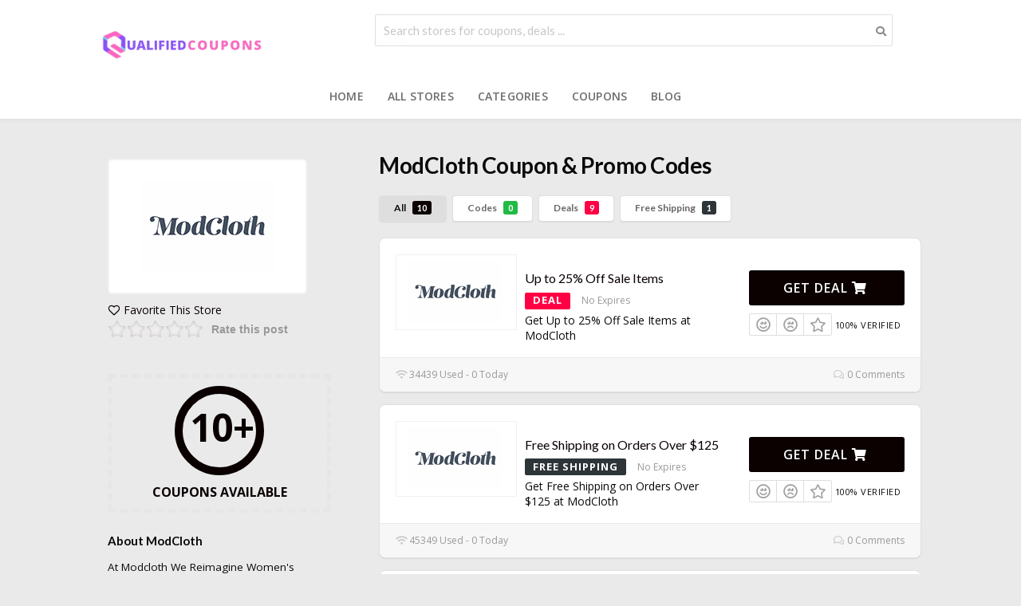

--- FILE ---
content_type: text/html; charset=UTF-8
request_url: https://qualifiedcoupons.com/store/us-modcloth/
body_size: 22627
content:
<!DOCTYPE html>
<html lang="en-US" xmlns:og="http://opengraphprotocol.org/schema/" xmlns:fb="http://www.facebook.com/2008/fbml">
<head>
    <meta charset="UTF-8">
	<meta name="partnerboostverifycode" content="32dc01246faccb7f5b3cad5016dd5033" />
	<meta name=’lhverifycode’ content=”32dc01246faccb7f5b3cad5016dd5033” />
	<meta name="fefcd9eb076916d" content="ea26dd39a25f7f7c779b701837b1b186" />
	<meta name='webgains-site-verification' content='ak7esiby' />
    <meta name="viewport" content="width=device-width, initial-scale=1">
	<meta name="linkbuxverifycode" content="32dc01246faccb7f5b3cad5016dd5033" />
	<meta name="google-site-verification" content="IQC9Oh2OuVMb3rKqtiCueToZJ_hUzXY45yHR3EB84Qg" />
	<link rel="profile" href="http://gmpg.org/xfn/11">
    <link rel="pingback" href="https://qualifiedcoupons.com/xmlrpc.php">
	<script rel=preconnect src="https://cdn.jsdelivr.net/ga-lite/latest/ga-lite.min.js" async></script> <script>var galite = galite || {}; galite.UA = 'UA-191557279-1';</script>
    				<script type="text/javascript">
					var bepassive_plugin_bpsr_js = {"nonce":"e95e8c27b3","grs":true,"ajaxurl":"https:\/\/qualifiedcoupons.com\/wp-admin\/admin-ajax.php","func":"bpsr_ajax","msg":"Rate this post","suffix_votes":"s","fuelspeed":400,"thankyou":"Thank you for your vote","error_msg":"An error occurred","tooltip":"0","tooltips":[{"color":"red","tip":"Poor"},{"color":"brown","tip":"Fair"},{"color":"orange","tip":"Average"},{"color":"blue","tip":"Good"},{"color":"green","tip":"Excellent"}]};
				</script>
				<meta name='robots' content='index, follow, max-image-preview:large, max-snippet:-1, max-video-preview:-1' />

	<!-- This site is optimized with the Yoast SEO plugin v26.7 - https://yoast.com/wordpress/plugins/seo/ -->
	<title>ModCloth Coupons, Promo Codes &amp; Discounts - 2026 | Qualified Coupons</title>
	<meta name="description" content="Save more with verified ModCloth coupons, promo codes and deals. Updated daily with the best offers for ModCloth at Qualified Coupons." />
	<link rel="canonical" href="https://qualifiedcoupons.com/store/us-modcloth/" />
	<meta property="og:locale" content="en_US" />
	<meta property="og:type" content="article" />
	<meta property="og:title" content="ModCloth Coupons, Promo Codes &amp; Discounts - 2026 | Qualified Coupons" />
	<meta property="og:description" content="Save more with verified ModCloth coupons, promo codes and deals. Updated daily with the best offers for ModCloth at Qualified Coupons." />
	<meta property="og:url" content="https://qualifiedcoupons.com/blog/store/us-modcloth/" />
	<meta property="og:site_name" content="Qualified Coupons" />
	<meta name="twitter:card" content="summary_large_image" />
	<script type="application/ld+json" class="yoast-schema-graph">{"@context":"https://schema.org","@graph":[{"@type":"CollectionPage","@id":"https://qualifiedcoupons.com/blog/store/us-modcloth/","url":"https://qualifiedcoupons.com/blog/store/us-modcloth/","name":"ModCloth Coupons, Promo Codes & Discounts - 2026 | Qualified Coupons","isPartOf":{"@id":"https://qualifiedcoupons.com/#website"},"description":"Save more with verified ModCloth coupons, promo codes and deals. Updated daily with the best offers for ModCloth at Qualified Coupons.","breadcrumb":{"@id":"https://qualifiedcoupons.com/blog/store/us-modcloth/#breadcrumb"},"inLanguage":"en-US"},{"@type":"BreadcrumbList","@id":"https://qualifiedcoupons.com/blog/store/us-modcloth/#breadcrumb","itemListElement":[{"@type":"ListItem","position":1,"name":"Home","item":"https://qualifiedcoupons.com/"},{"@type":"ListItem","position":2,"name":"ModCloth"}]},{"@type":"WebSite","@id":"https://qualifiedcoupons.com/#website","url":"https://qualifiedcoupons.com/","name":"Qualified Coupons","description":"Free Coupon Codes &amp; Special Discount Deals","publisher":{"@id":"https://qualifiedcoupons.com/#organization"},"potentialAction":[{"@type":"SearchAction","target":{"@type":"EntryPoint","urlTemplate":"https://qualifiedcoupons.com/?s={search_term_string}"},"query-input":{"@type":"PropertyValueSpecification","valueRequired":true,"valueName":"search_term_string"}}],"inLanguage":"en-US"},{"@type":"Organization","@id":"https://qualifiedcoupons.com/#organization","name":"Qualified Coupons","url":"https://qualifiedcoupons.com/","logo":{"@type":"ImageObject","inLanguage":"en-US","@id":"https://qualifiedcoupons.com/#/schema/logo/image/","url":"https://qualifiedcoupons.com/wp-content/uploads/2023/12/Logo-3-1.png","contentUrl":"https://qualifiedcoupons.com/wp-content/uploads/2023/12/Logo-3-1.png","width":447,"height":80,"caption":"Qualified Coupons"},"image":{"@id":"https://qualifiedcoupons.com/#/schema/logo/image/"},"sameAs":["https://www.facebook.com/people/Qualified-Coupons/100078884076620"]}]}</script>
	<!-- / Yoast SEO plugin. -->


<link rel='dns-prefetch' href='//www.googletagmanager.com' />
<link rel='dns-prefetch' href='//fonts.googleapis.com' />
<link rel='preconnect' href='https://fonts.gstatic.com' crossorigin />
<link rel="alternate" type="application/rss+xml" title="Qualified Coupons &raquo; Feed" href="https://qualifiedcoupons.com/feed/" />
<link rel="alternate" type="application/rss+xml" title="Qualified Coupons &raquo; Comments Feed" href="https://qualifiedcoupons.com/comments/feed/" />
<link rel="alternate" type="application/rss+xml" title="Qualified Coupons &raquo; ModCloth Coupon Store Feed" href="https://qualifiedcoupons.com/store/us-modcloth/feed/" />
<meta property="og:title" content="ModCloth Coupon &amp; Promo Codes" />
<meta property="og:description" content="At Modcloth We Reimagine Women&#039;s Clothing With Unique Styles &amp; Original Prints In Sizes 00-28. From Dresses To Shoes We Empower Women To Express Themselves." />
<meta property="og:image" content="https://qualifiedcoupons.com/wp-content/uploads/2022/04/Untitled-1-21.png" />
<meta property="og:type" content="article" />
<meta property="og:url" content="https://qualifiedcoupons.com/store/us-modcloth/" />

<meta name="twitter:card" content="summary_large_image" />
<meta name="twitter:title" content="ModCloth Coupon &amp; Promo Codes" />
<meta name="twitter:url" content="https://qualifiedcoupons.com/store/us-modcloth/" />
<meta name="twitter:description" content="At Modcloth We Reimagine Women&#039;s Clothing With Unique Styles &amp; Original Prints In Sizes 00-28. From Dresses To Shoes We Empower Women To Express Themselves." />
<meta name="twitter:image" content="https://qualifiedcoupons.com/wp-content/uploads/2022/04/Untitled-1-21.png" />
<style id='wp-img-auto-sizes-contain-inline-css' type='text/css'>
img:is([sizes=auto i],[sizes^="auto," i]){contain-intrinsic-size:3000px 1500px}
/*# sourceURL=wp-img-auto-sizes-contain-inline-css */
</style>

<style id='wp-emoji-styles-inline-css' type='text/css'>

	img.wp-smiley, img.emoji {
		display: inline !important;
		border: none !important;
		box-shadow: none !important;
		height: 1em !important;
		width: 1em !important;
		margin: 0 0.07em !important;
		vertical-align: -0.1em !important;
		background: none !important;
		padding: 0 !important;
	}
/*# sourceURL=wp-emoji-styles-inline-css */
</style>
<link rel='stylesheet' id='wp-block-library-css' href='https://qualifiedcoupons.com/wp-includes/css/dist/block-library/style.min.css?ver=6.9' type='text/css' media='all' />
<style id='global-styles-inline-css' type='text/css'>
:root{--wp--preset--aspect-ratio--square: 1;--wp--preset--aspect-ratio--4-3: 4/3;--wp--preset--aspect-ratio--3-4: 3/4;--wp--preset--aspect-ratio--3-2: 3/2;--wp--preset--aspect-ratio--2-3: 2/3;--wp--preset--aspect-ratio--16-9: 16/9;--wp--preset--aspect-ratio--9-16: 9/16;--wp--preset--color--black: #000000;--wp--preset--color--cyan-bluish-gray: #abb8c3;--wp--preset--color--white: #ffffff;--wp--preset--color--pale-pink: #f78da7;--wp--preset--color--vivid-red: #cf2e2e;--wp--preset--color--luminous-vivid-orange: #ff6900;--wp--preset--color--luminous-vivid-amber: #fcb900;--wp--preset--color--light-green-cyan: #7bdcb5;--wp--preset--color--vivid-green-cyan: #00d084;--wp--preset--color--pale-cyan-blue: #8ed1fc;--wp--preset--color--vivid-cyan-blue: #0693e3;--wp--preset--color--vivid-purple: #9b51e0;--wp--preset--gradient--vivid-cyan-blue-to-vivid-purple: linear-gradient(135deg,rgb(6,147,227) 0%,rgb(155,81,224) 100%);--wp--preset--gradient--light-green-cyan-to-vivid-green-cyan: linear-gradient(135deg,rgb(122,220,180) 0%,rgb(0,208,130) 100%);--wp--preset--gradient--luminous-vivid-amber-to-luminous-vivid-orange: linear-gradient(135deg,rgb(252,185,0) 0%,rgb(255,105,0) 100%);--wp--preset--gradient--luminous-vivid-orange-to-vivid-red: linear-gradient(135deg,rgb(255,105,0) 0%,rgb(207,46,46) 100%);--wp--preset--gradient--very-light-gray-to-cyan-bluish-gray: linear-gradient(135deg,rgb(238,238,238) 0%,rgb(169,184,195) 100%);--wp--preset--gradient--cool-to-warm-spectrum: linear-gradient(135deg,rgb(74,234,220) 0%,rgb(151,120,209) 20%,rgb(207,42,186) 40%,rgb(238,44,130) 60%,rgb(251,105,98) 80%,rgb(254,248,76) 100%);--wp--preset--gradient--blush-light-purple: linear-gradient(135deg,rgb(255,206,236) 0%,rgb(152,150,240) 100%);--wp--preset--gradient--blush-bordeaux: linear-gradient(135deg,rgb(254,205,165) 0%,rgb(254,45,45) 50%,rgb(107,0,62) 100%);--wp--preset--gradient--luminous-dusk: linear-gradient(135deg,rgb(255,203,112) 0%,rgb(199,81,192) 50%,rgb(65,88,208) 100%);--wp--preset--gradient--pale-ocean: linear-gradient(135deg,rgb(255,245,203) 0%,rgb(182,227,212) 50%,rgb(51,167,181) 100%);--wp--preset--gradient--electric-grass: linear-gradient(135deg,rgb(202,248,128) 0%,rgb(113,206,126) 100%);--wp--preset--gradient--midnight: linear-gradient(135deg,rgb(2,3,129) 0%,rgb(40,116,252) 100%);--wp--preset--font-size--small: 13px;--wp--preset--font-size--medium: 20px;--wp--preset--font-size--large: 36px;--wp--preset--font-size--x-large: 42px;--wp--preset--spacing--20: 0.44rem;--wp--preset--spacing--30: 0.67rem;--wp--preset--spacing--40: 1rem;--wp--preset--spacing--50: 1.5rem;--wp--preset--spacing--60: 2.25rem;--wp--preset--spacing--70: 3.38rem;--wp--preset--spacing--80: 5.06rem;--wp--preset--shadow--natural: 6px 6px 9px rgba(0, 0, 0, 0.2);--wp--preset--shadow--deep: 12px 12px 50px rgba(0, 0, 0, 0.4);--wp--preset--shadow--sharp: 6px 6px 0px rgba(0, 0, 0, 0.2);--wp--preset--shadow--outlined: 6px 6px 0px -3px rgb(255, 255, 255), 6px 6px rgb(0, 0, 0);--wp--preset--shadow--crisp: 6px 6px 0px rgb(0, 0, 0);}:where(.is-layout-flex){gap: 0.5em;}:where(.is-layout-grid){gap: 0.5em;}body .is-layout-flex{display: flex;}.is-layout-flex{flex-wrap: wrap;align-items: center;}.is-layout-flex > :is(*, div){margin: 0;}body .is-layout-grid{display: grid;}.is-layout-grid > :is(*, div){margin: 0;}:where(.wp-block-columns.is-layout-flex){gap: 2em;}:where(.wp-block-columns.is-layout-grid){gap: 2em;}:where(.wp-block-post-template.is-layout-flex){gap: 1.25em;}:where(.wp-block-post-template.is-layout-grid){gap: 1.25em;}.has-black-color{color: var(--wp--preset--color--black) !important;}.has-cyan-bluish-gray-color{color: var(--wp--preset--color--cyan-bluish-gray) !important;}.has-white-color{color: var(--wp--preset--color--white) !important;}.has-pale-pink-color{color: var(--wp--preset--color--pale-pink) !important;}.has-vivid-red-color{color: var(--wp--preset--color--vivid-red) !important;}.has-luminous-vivid-orange-color{color: var(--wp--preset--color--luminous-vivid-orange) !important;}.has-luminous-vivid-amber-color{color: var(--wp--preset--color--luminous-vivid-amber) !important;}.has-light-green-cyan-color{color: var(--wp--preset--color--light-green-cyan) !important;}.has-vivid-green-cyan-color{color: var(--wp--preset--color--vivid-green-cyan) !important;}.has-pale-cyan-blue-color{color: var(--wp--preset--color--pale-cyan-blue) !important;}.has-vivid-cyan-blue-color{color: var(--wp--preset--color--vivid-cyan-blue) !important;}.has-vivid-purple-color{color: var(--wp--preset--color--vivid-purple) !important;}.has-black-background-color{background-color: var(--wp--preset--color--black) !important;}.has-cyan-bluish-gray-background-color{background-color: var(--wp--preset--color--cyan-bluish-gray) !important;}.has-white-background-color{background-color: var(--wp--preset--color--white) !important;}.has-pale-pink-background-color{background-color: var(--wp--preset--color--pale-pink) !important;}.has-vivid-red-background-color{background-color: var(--wp--preset--color--vivid-red) !important;}.has-luminous-vivid-orange-background-color{background-color: var(--wp--preset--color--luminous-vivid-orange) !important;}.has-luminous-vivid-amber-background-color{background-color: var(--wp--preset--color--luminous-vivid-amber) !important;}.has-light-green-cyan-background-color{background-color: var(--wp--preset--color--light-green-cyan) !important;}.has-vivid-green-cyan-background-color{background-color: var(--wp--preset--color--vivid-green-cyan) !important;}.has-pale-cyan-blue-background-color{background-color: var(--wp--preset--color--pale-cyan-blue) !important;}.has-vivid-cyan-blue-background-color{background-color: var(--wp--preset--color--vivid-cyan-blue) !important;}.has-vivid-purple-background-color{background-color: var(--wp--preset--color--vivid-purple) !important;}.has-black-border-color{border-color: var(--wp--preset--color--black) !important;}.has-cyan-bluish-gray-border-color{border-color: var(--wp--preset--color--cyan-bluish-gray) !important;}.has-white-border-color{border-color: var(--wp--preset--color--white) !important;}.has-pale-pink-border-color{border-color: var(--wp--preset--color--pale-pink) !important;}.has-vivid-red-border-color{border-color: var(--wp--preset--color--vivid-red) !important;}.has-luminous-vivid-orange-border-color{border-color: var(--wp--preset--color--luminous-vivid-orange) !important;}.has-luminous-vivid-amber-border-color{border-color: var(--wp--preset--color--luminous-vivid-amber) !important;}.has-light-green-cyan-border-color{border-color: var(--wp--preset--color--light-green-cyan) !important;}.has-vivid-green-cyan-border-color{border-color: var(--wp--preset--color--vivid-green-cyan) !important;}.has-pale-cyan-blue-border-color{border-color: var(--wp--preset--color--pale-cyan-blue) !important;}.has-vivid-cyan-blue-border-color{border-color: var(--wp--preset--color--vivid-cyan-blue) !important;}.has-vivid-purple-border-color{border-color: var(--wp--preset--color--vivid-purple) !important;}.has-vivid-cyan-blue-to-vivid-purple-gradient-background{background: var(--wp--preset--gradient--vivid-cyan-blue-to-vivid-purple) !important;}.has-light-green-cyan-to-vivid-green-cyan-gradient-background{background: var(--wp--preset--gradient--light-green-cyan-to-vivid-green-cyan) !important;}.has-luminous-vivid-amber-to-luminous-vivid-orange-gradient-background{background: var(--wp--preset--gradient--luminous-vivid-amber-to-luminous-vivid-orange) !important;}.has-luminous-vivid-orange-to-vivid-red-gradient-background{background: var(--wp--preset--gradient--luminous-vivid-orange-to-vivid-red) !important;}.has-very-light-gray-to-cyan-bluish-gray-gradient-background{background: var(--wp--preset--gradient--very-light-gray-to-cyan-bluish-gray) !important;}.has-cool-to-warm-spectrum-gradient-background{background: var(--wp--preset--gradient--cool-to-warm-spectrum) !important;}.has-blush-light-purple-gradient-background{background: var(--wp--preset--gradient--blush-light-purple) !important;}.has-blush-bordeaux-gradient-background{background: var(--wp--preset--gradient--blush-bordeaux) !important;}.has-luminous-dusk-gradient-background{background: var(--wp--preset--gradient--luminous-dusk) !important;}.has-pale-ocean-gradient-background{background: var(--wp--preset--gradient--pale-ocean) !important;}.has-electric-grass-gradient-background{background: var(--wp--preset--gradient--electric-grass) !important;}.has-midnight-gradient-background{background: var(--wp--preset--gradient--midnight) !important;}.has-small-font-size{font-size: var(--wp--preset--font-size--small) !important;}.has-medium-font-size{font-size: var(--wp--preset--font-size--medium) !important;}.has-large-font-size{font-size: var(--wp--preset--font-size--large) !important;}.has-x-large-font-size{font-size: var(--wp--preset--font-size--x-large) !important;}
/*# sourceURL=global-styles-inline-css */
</style>

<style id='classic-theme-styles-inline-css' type='text/css'>
/*! This file is auto-generated */
.wp-block-button__link{color:#fff;background-color:#32373c;border-radius:9999px;box-shadow:none;text-decoration:none;padding:calc(.667em + 2px) calc(1.333em + 2px);font-size:1.125em}.wp-block-file__button{background:#32373c;color:#fff;text-decoration:none}
/*# sourceURL=/wp-includes/css/classic-themes.min.css */
</style>
<link rel='stylesheet' id='bepassive_plugin_bpsr-css' href='https://qualifiedcoupons.com/wp-content/plugins/bp-star-ratings/assets/css/css.css?ver=1.4' type='text/css' media='all' />
<style id='wpxpo-global-style-inline-css' type='text/css'>
:root {
			--preset-color1: #037fff;
			--preset-color2: #026fe0;
			--preset-color3: #071323;
			--preset-color4: #132133;
			--preset-color5: #34495e;
			--preset-color6: #787676;
			--preset-color7: #f0f2f3;
			--preset-color8: #f8f9fa;
			--preset-color9: #ffffff;
		}{}
/*# sourceURL=wpxpo-global-style-inline-css */
</style>
<style id='ultp-preset-colors-style-inline-css' type='text/css'>
:root { --postx_preset_Base_1_color: #f4f4ff; --postx_preset_Base_2_color: #dddff8; --postx_preset_Base_3_color: #B4B4D6; --postx_preset_Primary_color: #3323f0; --postx_preset_Secondary_color: #4a5fff; --postx_preset_Tertiary_color: #FFFFFF; --postx_preset_Contrast_3_color: #545472; --postx_preset_Contrast_2_color: #262657; --postx_preset_Contrast_1_color: #10102e; --postx_preset_Over_Primary_color: #ffffff;  }
/*# sourceURL=ultp-preset-colors-style-inline-css */
</style>
<style id='ultp-preset-gradient-style-inline-css' type='text/css'>
:root { --postx_preset_Primary_to_Secondary_to_Right_gradient: linear-gradient(90deg, var(--postx_preset_Primary_color) 0%, var(--postx_preset_Secondary_color) 100%); --postx_preset_Primary_to_Secondary_to_Bottom_gradient: linear-gradient(180deg, var(--postx_preset_Primary_color) 0%, var(--postx_preset_Secondary_color) 100%); --postx_preset_Secondary_to_Primary_to_Right_gradient: linear-gradient(90deg, var(--postx_preset_Secondary_color) 0%, var(--postx_preset_Primary_color) 100%); --postx_preset_Secondary_to_Primary_to_Bottom_gradient: linear-gradient(180deg, var(--postx_preset_Secondary_color) 0%, var(--postx_preset_Primary_color) 100%); --postx_preset_Cold_Evening_gradient: linear-gradient(0deg, rgb(12, 52, 131) 0%, rgb(162, 182, 223) 100%, rgb(107, 140, 206) 100%, rgb(162, 182, 223) 100%); --postx_preset_Purple_Division_gradient: linear-gradient(0deg, rgb(112, 40, 228) 0%, rgb(229, 178, 202) 100%); --postx_preset_Over_Sun_gradient: linear-gradient(60deg, rgb(171, 236, 214) 0%, rgb(251, 237, 150) 100%); --postx_preset_Morning_Salad_gradient: linear-gradient(-255deg, rgb(183, 248, 219) 0%, rgb(80, 167, 194) 100%); --postx_preset_Fabled_Sunset_gradient: linear-gradient(-270deg, rgb(35, 21, 87) 0%, rgb(68, 16, 122) 29%, rgb(255, 19, 97) 67%, rgb(255, 248, 0) 100%);  }
/*# sourceURL=ultp-preset-gradient-style-inline-css */
</style>
<style id='ultp-preset-typo-style-inline-css' type='text/css'>
:root { --postx_preset_Heading_typo_font_family: Helvetica; --postx_preset_Heading_typo_font_family_type: sans-serif; --postx_preset_Heading_typo_font_weight: 600; --postx_preset_Heading_typo_text_transform: capitalize; --postx_preset_Body_and_Others_typo_font_family: Helvetica; --postx_preset_Body_and_Others_typo_font_family_type: sans-serif; --postx_preset_Body_and_Others_typo_font_weight: 400; --postx_preset_Body_and_Others_typo_text_transform: lowercase; --postx_preset_body_typo_font_size_lg: 16px; --postx_preset_paragraph_1_typo_font_size_lg: 12px; --postx_preset_paragraph_2_typo_font_size_lg: 12px; --postx_preset_paragraph_3_typo_font_size_lg: 12px; --postx_preset_heading_h1_typo_font_size_lg: 42px; --postx_preset_heading_h2_typo_font_size_lg: 36px; --postx_preset_heading_h3_typo_font_size_lg: 30px; --postx_preset_heading_h4_typo_font_size_lg: 24px; --postx_preset_heading_h5_typo_font_size_lg: 20px; --postx_preset_heading_h6_typo_font_size_lg: 16px; }
/*# sourceURL=ultp-preset-typo-style-inline-css */
</style>
<link rel='stylesheet' id='contact-form-7-css' href='https://qualifiedcoupons.com/wp-content/plugins/contact-form-7/includes/css/styles.css?ver=6.1.4' type='text/css' media='all' />
<link rel='stylesheet' id='trp-floater-language-switcher-style-css' href='https://qualifiedcoupons.com/wp-content/plugins/translatepress-multilingual/assets/css/trp-floater-language-switcher.css?ver=3.0.7' type='text/css' media='all' />
<link rel='stylesheet' id='trp-language-switcher-style-css' href='https://qualifiedcoupons.com/wp-content/plugins/translatepress-multilingual/assets/css/trp-language-switcher.css?ver=3.0.7' type='text/css' media='all' />
<link rel='stylesheet' id='wpcoupon_style-css' href='https://qualifiedcoupons.com/wp-content/themes/wp-coupon-pro/style.css?ver=1768746031' type='text/css' media='all' />
<link rel='stylesheet' id='wpcoupon_semantic-css' href='https://qualifiedcoupons.com/wp-content/themes/wp-coupon-pro/assets/css/semantic.min.css?ver=1768746031' type='text/css' media='all' />
<link rel='stylesheet' id='wp-users-css' href='https://qualifiedcoupons.com/wp-content/plugins/wp-users/public/assets/css/style.css?ver=6.9' type='text/css' media='all' />
<link rel="preload" as="style" href="https://fonts.googleapis.com/css?family=Open%20Sans:300,400,500,600,700,800,300italic,400italic,500italic,600italic,700italic,800italic&#038;display=swap&#038;ver=1755323834" /><link rel="stylesheet" href="https://fonts.googleapis.com/css?family=Open%20Sans:300,400,500,600,700,800,300italic,400italic,500italic,600italic,700italic,800italic&#038;display=swap&#038;ver=1755323834" media="print" onload="this.media='all'"><noscript><link rel="stylesheet" href="https://fonts.googleapis.com/css?family=Open%20Sans:300,400,500,600,700,800,300italic,400italic,500italic,600italic,700italic,800italic&#038;display=swap&#038;ver=1755323834" /></noscript><script type="text/javascript" src="https://qualifiedcoupons.com/wp-includes/js/jquery/jquery.min.js?ver=3.7.1" id="jquery-core-js"></script>
<script type="text/javascript" src="https://qualifiedcoupons.com/wp-includes/js/jquery/jquery-migrate.min.js?ver=3.4.1" id="jquery-migrate-js"></script>
<script type="text/javascript" src="https://qualifiedcoupons.com/wp-content/plugins/bp-star-ratings/assets/js/js.min.js?ver=1.4" id="bepassive_plugin_bpsr_js-js"></script>
<script type="text/javascript" src="https://qualifiedcoupons.com/wp-content/themes/wp-coupon-pro/assets/js/libs/semantic.js?ver=1768746031" id="wpcoupon_semantic-js"></script>

<!-- Google tag (gtag.js) snippet added by Site Kit -->
<!-- Google Analytics snippet added by Site Kit -->
<script type="text/javascript" src="https://www.googletagmanager.com/gtag/js?id=G-11ZG1KWQWP" id="google_gtagjs-js" async></script>
<script type="text/javascript" id="google_gtagjs-js-after">
/* <![CDATA[ */
window.dataLayer = window.dataLayer || [];function gtag(){dataLayer.push(arguments);}
gtag("set","linker",{"domains":["qualifiedcoupons.com"]});
gtag("js", new Date());
gtag("set", "developer_id.dZTNiMT", true);
gtag("config", "G-11ZG1KWQWP");
//# sourceURL=google_gtagjs-js-after
/* ]]> */
</script>
<link rel="https://api.w.org/" href="https://qualifiedcoupons.com/wp-json/" /><link rel="EditURI" type="application/rsd+xml" title="RSD" href="https://qualifiedcoupons.com/xmlrpc.php?rsd" />
<meta name="generator" content="WordPress 6.9" />
<style>.bp-star-ratings .bpsr-star.gray{background-size:24px 24px !important;width:120px !important;}.bp-star-ratings .bpsr-star.orange{background-size:24px 24px !important;}.bp-star-ratings {display:flex;width:270px !important;}.bp-star-ratings .bpsr-stars a {width:24px; height:24px;}.bp-star-ratings .bpsr-stars, .bp-star-ratings .bpsr-stars .bpsr-fuel, .bp-star-ratings .bpsr-stars a { height:24px; }.bp-star-ratings .bpsr-star.yellow { background-image: url(https://qualifiedcoupons.com/wp-content/plugins/bp-star-ratings/assets/images/yellow_star.png); background-size:24px 24px; }</style><meta name="generator" content="Site Kit by Google 1.170.0" /><!-- GetYourGuide Analytics -->
<script async defer src="https://widget.getyourguide.com/dist/pa.umd.production.min.js" data-gyg-partner-id="BJSD9FW"></script>
<meta name="lhverifycode" content="32dc01246faccb7f5b3cad5016dd5033" />
<meta name="verify-yeahpromos" content="b57cc842e4c8" />
<!-- Google tag (gtag.js) -->
<script async src="https://www.googletagmanager.com/gtag/js?id=AW-17878283380">
</script>
<script>
  window.dataLayer = window.dataLayer || [];
  function gtag(){dataLayer.push(arguments);}
  gtag('js', new Date());

  gtag('config', 'AW-17878283380');
</script><meta name="generator" content="Redux 4.5.10" /><link rel="alternate" hreflang="en-US" href="https://qualifiedcoupons.com/store/us-modcloth/"/>
<link rel="alternate" hreflang="en" href="https://qualifiedcoupons.com/store/us-modcloth/"/>
<!--[if lt IE 9]><script src="https://qualifiedcoupons.com/wp-content/themes/wp-coupon-pro/assets/js/libs/html5.min.js"></script><![endif]-->        <link rel="canonical" href="https://qualifiedcoupons.com/store/us-modcloth/">
        <link rel="icon" href="https://qualifiedcoupons.com/wp-content/uploads/2023/12/cropped-Fave-Icon-32x32.png" sizes="32x32" />
<link rel="icon" href="https://qualifiedcoupons.com/wp-content/uploads/2023/12/cropped-Fave-Icon-192x192.png" sizes="192x192" />
<link rel="apple-touch-icon" href="https://qualifiedcoupons.com/wp-content/uploads/2023/12/cropped-Fave-Icon-180x180.png" />
<meta name="msapplication-TileImage" content="https://qualifiedcoupons.com/wp-content/uploads/2023/12/cropped-Fave-Icon-270x270.png" />
		<style type="text/css" id="wp-custom-css">
			.coupon-footer.coupon-listing-footer ul li:nth-child(3) {
    display: none;
}

.coupon-footer.coupon-listing-footer ul li:nth-child(2) {
    display: none;
}

.page .bp-star-ratings.top-left.lft {
    display: none;
}

.logo_area {
    padding-top: 20px;
}

.newsletter-box-wrapper .sidebar-social a:hover:nth-child(1) {
    background-color: #3459a4 !important;
}

.newsletter-box-wrapper .sidebar-social a:hover:nth-child(2) {
    background-color: #405DE6 !important;
}

.newsletter-box-wrapper .sidebar-social a:hover:nth-child(3) {
    background-color: #e33d32 !important;
}

.sidebar .header-thumb img {
    border: 2px solid rgb(0 0 0 / 5%) !important;
		background-color: #fff;
}

.newsletter-text.after-form {
    color: #000;
}

.newsletter-text.after-form a {
    color: #000;
    font-weight: 600;
}

#footer-new-store .eight.wide.mobile.five.wide.tablet.five.wide.computer.column a {
    color: #000 !important;
}

.site-footer .widget_newsletter .newsletter-box-wrapper.shadow-box .sidebar-social a {
    background: rgb(119 63 162) none repeat scroll 0 0;
}

ul.st-menu li a {
    color: #6c6c6c;
}

#header-search .header-search-submit {
    color: #6c6c6c;
}

.cpy_text {
    color: #000;
}

h3.ultp-block-title {
    color: #fff !important;
    line-height: 50px 0px !important;
}

h3.ultp-block-title a {
    color: #fff !important;
    font-size: 20px !important;
    line-height: 20px !important;
}

.ultp-block-content-inner {
    position: absolute !important;
    bottom: 30px !important;
    left: 20px !important;
    width: 75% !important;
}

.ultp-category-in a {
    color: #fff !important;
    font-size: 15px !important;
    margin: 0px 0px 8px !important;
    background: #2185d0 !important;
    padding: 8px 10px !important;
    font-weight: 700 !important;
}

.ultp-block-meta span.ultp-block-author a {
    color: #fff !important;
}

.ultp-block-meta {
    margin: 12px 0px 0px !important;
}

.ultp-block-meta svg {
    fill: #fff !important;
}

.ultp-block-image.ultp-block-image-overlay.ultp-block-image-simgleGradient>a:before {
    background: linear-gradient(to bottom,rgba(0,0,0,.01) 30%,#2185d094 70%) !important;
    opacity: 0.9 !important;
    height: 100% !important;
}

span.ultp-post-view {
    color: #fff !important;
}

div#respond {
    display: none !important;
}






		</style>
		<style id="st_options-dynamic-css" title="dynamic-css" class="redux-options-output">body, p{font-family:"Open Sans";font-weight:normal;color:#0a0a0a;}h1,h2,h3,h4,h5,h6{color:#0a0a0a;}
                                #header-search .header-search-submit, 
                                .newsletter-box-wrapper.shadow-box .input .ui.button,
                                .wpu-profile-wrapper .section-heading .button,
                                input[type="reset"], input[type="submit"], input[type="submit"],
                                .site-footer .widget_newsletter .newsletter-box-wrapper.shadow-box .sidebar-social a:hover,
                                .ui.button.btn_primary,
                                .site-footer .newsletter-box-wrapper .input .ui.button,
                                .site-footer .footer-social a:hover,
                                .site-footer .widget_newsletter .newsletter-box-wrapper.shadow-box .sidebar-social a:hover,
								.coupon-filter .ui.menu .item .offer-count,
								.coupon-filter .filter-coupons-buttons .store-filter-button .offer-count,
                                .newsletter-box-wrapper.shadow-box .input .ui.button,
                                .newsletter-box-wrapper.shadow-box .sidebar-social a:hover,
                                .wpu-profile-wrapper .section-heading .button,
                                .ui.btn.btn_primary,
								.ui.button.btn_primary,
								.coupon-filter .filter-coupons-buttons .submit-coupon-button:hover,
								.coupon-filter .filter-coupons-buttons .submit-coupon-button.active,
								.coupon-filter .filter-coupons-buttons .submit-coupon-button.active:hover,
								.coupon-filter .filter-coupons-buttons .submit-coupon-button.current::after,
                                .woocommerce #respond input#submit, .woocommerce a.button, .woocommerce button.button, .woocommerce input.button, .woocommerce button.button.alt,
                                .woocommerce #respond input#submit.alt, .woocommerce a.button.alt, .woocommerce button.button.alt, .woocommerce input.button.alt,
                                .primary-header .container .header_right .button:hover
                            {background-color:#0a0000;}
                                .primary-color,
                                    .primary-colored,
                                    a,
                                    .ui.breadcrumb a,
                                    .screen-reader-text:hover,
                                    .screen-reader-text:active,
                                    .screen-reader-text:focus,
                                    .st-menu a:hover,
                                    .st-menu li.current-menu-item a,
                                    .nav-user-action .st-menu .menu-box a,
                                    .popular-stores .store-name a:hover,
                                    .store-listing-item .store-thumb-link .store-name a:hover,
                                    .store-listing-item .latest-coupon .coupon-title a,
                                    .store-listing-item .coupon-save:hover,
                                    .store-listing-item .coupon-saved,
                                    .coupon-modal .coupon-content .user-ratting .ui.button:hover i,
                                    .coupon-modal .coupon-content .show-detail a:hover,
                                    .coupon-modal .coupon-content .show-detail .show-detail-on,
                                    .coupon-modal .coupon-footer ul li a:hover,
                                    .coupon-listing-item .coupon-detail .user-ratting .ui.button:hover i,
                                    .coupon-listing-item .coupon-detail .user-ratting .ui.button.active i,
                                    .coupon-listing-item .coupon-listing-footer ul li a:hover, .coupon-listing-item .coupon-listing-footer ul li a.active,
                                    .coupon-listing-item .coupon-exclusive strong i,
                                    .cate-az a:hover,
                                    .cate-az .cate-parent > a,
                                    .site-footer a:hover,
                                    .site-breadcrumb .ui.breadcrumb a.section,
                                    .single-store-header .add-favorite:hover,
                                    .wpu-profile-wrapper .wpu-form-sidebar li a:hover,
                                    .ui.comments .comment a.author:hover,
                                    .primary-navigation .st-menu>li>a:hover,
                                    .primary-header .container .header_right .button,
                                    .site-footer .footer_copy ul li a,
                                    .cat_coupon_available span b,
                                    .cat_coupon_available p,
                                    .coupon_available span b,
                                    .coupon_available p,
                                    .ui.warning.message .header,
                                    .ui.warning.message .header
                                {color:#0a0000;}
                                textarea:focus,
                                input[type="date"]:focus,
                                input[type="datetime"]:focus,
                                input[type="datetime-local"]:focus,
                                input[type="email"]:focus,
                                input[type="month"]:focus,
                                input[type="number"]:focus,
                                input[type="password"]:focus,
                                input[type="search"]:focus,
                                input[type="tel"]:focus,
                                input[type="text"]:focus,
                                input[type="time"]:focus,
                                input[type="url"]:focus,
                                input[type="week"]:focus,
                               .primary-header .container .header_right .button,
                               .store-thumb:hover,
                               .cat-page-with-icon .cate-item,
                               .cat_coupon_available,
                               .coupon_available span,
                               .ui.warning.message
                            {border-color:#0a0000;}
                                .sf-arrows > li > .sf-with-ul:focus:after,
                                .sf-arrows > li:hover > .sf-with-ul:after,
                                .sf-arrows > .sfHover > .sf-with-ul:after
                            {border-top-color:#0a0000;}
                                .sf-arrows ul li > .sf-with-ul:focus:after,
                                .sf-arrows ul li:hover > .sf-with-ul:after,
                                .sf-arrows ul .sfHover > .sf-with-ul:after,
                                .entry-content blockquote
							{border-left-color:#0a0000;}
								.coupon-filter .filter-coupons-buttons .submit-coupon-button.current::after
							{border-bottom-color:#0a0000;}
								.coupon-filter .filter-coupons-buttons .submit-coupon-button.current::after
							{border-right-color:#0a0000;}
                               .ui.btn,
                               .ui.btn:hover,
                               .ui.btn.btn_secondary,
                               .coupon-button-type .coupon-deal, .coupon-button-type .coupon-print, 
							   .coupon-button-type .coupon-code .get-code,
							   .coupon-filter .filter-coupons-buttons .submit-coupon-button.active.current
                            {background-color:#0a0100;}
                                .a:hover,
                                .secondary-color,
                               .nav-user-action .st-menu .menu-box a:hover,
                               .store-listing-item .latest-coupon .coupon-title a:hover,
                               .ui.breadcrumb a:hover,
                               .site-footer .footer_copy ul li a:hover
                            {color:#0a0100;}
                                .store-thumb a:hover,
                                .coupon-modal .coupon-content .modal-code .code-text,
                                .single-store-header .header-thumb .header-store-thumb a:hover,
                                .ui.dimmer .ui.loader:before
                            {border-color:#0a0100;}
                                .coupon-button-type .coupon-code .get-code:after 
                            {border-left-color:#0a0100;}
                                .coupon-listing-item .c-type .c-code,
								.coupon-filter .ui.menu .item .code-count,
								.coupon-filter .filter-coupons-buttons .store-filter-button .offer-count.code-count
                            {background-color:#21ba45;}
                                .coupon-listing-item .c-type .c-sale,
								.coupon-filter .ui.menu .item .sale-count,
								.coupon-filter .filter-coupons-buttons .store-filter-button .offer-count.sale-count
                            {background-color:#ff0044;}
                                .coupon-listing-item .c-type .c-print,
								.coupon-filter .ui.menu .item .print-count,
								.coupon-filter .filter-coupons-buttons .store-filter-button .offer-count.print-count
                            {background-color:#2d3538;}body{background-color:#eaeaea;}</style><link rel='stylesheet' id='wpmi-frontend-css' href='https://qualifiedcoupons.com/wp-content/plugins/wp-menu-icons/build/frontend/css/style.css?ver=3.4.1' type='text/css' media='all' />
<link rel='stylesheet' id='dashicons-css' href='https://qualifiedcoupons.com/wp-includes/css/dashicons.min.css?ver=6.9' type='text/css' media='all' />
<link rel='stylesheet' id='coupon-submit-css' href='https://qualifiedcoupons.com/wp-content/plugins/wpcoupon-frontend-submit-addon/css/coupon-submit.css?ver=6.9' type='text/css' media='all' />
</head>
<body class="archive tax-coupon_store term-us-modcloth term-146 wp-theme-wp-coupon-pro postx-page translatepress-en_US chrome osx">
    <div id="page" class="hfeed site">
    	<header id="masthead" class="ui page site-header" role="banner">
                        <div class="primary-header">
                <div class="container">
                    <div class="logo_area">
                                                <a href="https://qualifiedcoupons.com/" title="Qualified Coupons" rel="home">
                            <img src="https://qualifiedcoupons.com/wp-content/uploads/2023/12/Logo-3-1.png" alt="Qualified Coupons" />
                        </a>
                                            </div>


                                        <div class="header_search" style="width:70%;">
                        <form action="https://qualifiedcoupons.com/" method="get" id="header-search">
                            <div class="header-search-input ui search large action left icon input">
                                <input autocomplete="off" class="prompt" name="s" placeholder="Search stores for coupons, deals ..." type="text">

                                <button class="header-search-submit ui button"><i class="search icon"></i></button>
                                <div class="results"></div>
                            </div>
                            <div class="clear"></div>
                                                    </form>
                    </div>

                    <div class="header_right" style="display:none;">
                        <div class="nav-user-action fright clearfix">
                                        <ul class="st-menu">
                
                
            </ul>
                                    </div> <!-- END .nav_user_action -->
                    </div>
                </div>
            </div> <!-- END .header -->

            
            <div id="site-header-nav" class="site-navigation">
                <div class="container">
                    <nav class="primary-navigation clearfix" role="navigation">
                        <div id="nav-toggle"><i class="content icon"></i></div>
                        <ul class="st-menu">
                           <li id="menu-item-225" class="menu-item menu-item-type-post_type menu-item-object-page menu-item-home menu-item-225"><a href="https://qualifiedcoupons.com/">Home</a></li>
<li id="menu-item-226" class="menu-item menu-item-type-post_type menu-item-object-page menu-item-226"><a href="https://qualifiedcoupons.com/stores/">All Stores</a></li>
<li id="menu-item-227" class="menu-item menu-item-type-post_type menu-item-object-page menu-item-227"><a href="https://qualifiedcoupons.com/categories/">Categories</a></li>
<li id="menu-item-221" class="menu-item menu-item-type-taxonomy menu-item-object-coupon_category menu-item-221"><a href="https://qualifiedcoupons.com/coupon-category/coupons/">Coupons</a></li>
<li id="menu-item-230" class="menu-item menu-item-type-post_type menu-item-object-page current_page_parent menu-item-230"><a href="https://qualifiedcoupons.com/blog/">Blog</a></li>
                        </ul>
                    </nav> <!-- END .primary-navigation -->

                </div> <!-- END .container -->
            </div> <!-- END #primary-navigation -->
    	</header><!-- END #masthead -->
        <div id="content" class="site-content">

<div id="content-wrap" class="container left-sidebar">
	<div id="primary" class="content-area">
		<main id="main" class="site-main coupon-store-main" role="main">
            <h1>ModCloth Coupon & Promo Codes</h1>
            <div class="share-option">
                            </div>
				<section class="coupon-filter" id="coupon-filter-bar">
		<div data-target="#coupon-listings-store" class="filter-coupons-by-type pointing filter-coupons-buttons">
			<div class="coupons-types-wrap">
				<div class="hide couponlist-smallscreen-info">
					<div class="ui floating dropdown labeled inline icon button tiny">
						<i class="sliders horizontal icon"></i>
						<span class="text store-filter-button">
							All							<span class="offer-count all-count">
								10							</span>
						</span>
						<div class="menu">
																	<a href="https://qualifiedcoupons.com/store/us-modcloth/?coupon_type=all" class="store-filter-button item filter-nav" data-filter="all">All <span
													class="offer-count all-count">10</span></a>
																		<a href="https://qualifiedcoupons.com/store/us-modcloth/?coupon_type=code" class="store-filter-button item filter-nav" data-filter="code">Codes <span
													class="offer-count code-count">0</span></a>
																		<a href="https://qualifiedcoupons.com/store/us-modcloth/?coupon_type=sale" class="store-filter-button item filter-nav" data-filter="sale">Deals <span
													class="offer-count sale-count">9</span></a>
																		<a href="https://qualifiedcoupons.com/store/us-modcloth/?coupon_type=print" class="store-filter-button item filter-nav" data-filter="print">Free Shipping <span
													class="offer-count print-count">1</span></a>
														</div>
					</div>	
				</div>	
				<div class="coupon-types-list">
												<a href="https://qualifiedcoupons.com/store/us-modcloth/?coupon_type=all" class="store-filter-button ui button tiny filter-nav current" data-filter="all">All <span
										class="offer-count all-count">10</span></a>
												<a href="https://qualifiedcoupons.com/store/us-modcloth/?coupon_type=code" class="store-filter-button ui button tiny filter-nav " data-filter="code">Codes <span
										class="offer-count code-count">0</span></a>
												<a href="https://qualifiedcoupons.com/store/us-modcloth/?coupon_type=sale" class="store-filter-button ui button tiny filter-nav " data-filter="sale">Deals <span
										class="offer-count sale-count">9</span></a>
												<a href="https://qualifiedcoupons.com/store/us-modcloth/?coupon_type=print" class="store-filter-button ui button tiny filter-nav " data-filter="print">Free Shipping <span
										class="offer-count print-count">1</span></a>
									</div>
			</div>
					</div>
	</section>
			<section id="store-submit-coupon" class="hide shadow-box store-listing-item ">
			        <form action="https://qualifiedcoupons.com/" method="post" class="st-coupon-form ui small form" enctype="multipart/form-data">
            <div class="field" >
                                    <input type="text" disabled="disabled" placeholder="ModCloth">
                    <input type="hidden" name="coupon_store" value="146">
                            </div>

            <div class="field field-cat">
                <select  name='coupon_cat' id='coupon_cat' class='ui dropdown'>
	<option value='-1'>Select Category *</option>
	<option class="level-0" value="178">Web Hosting</option>
	<option class="level-0" value="173">Department Store</option>
	<option class="level-0" value="114">Jewellery &amp; Watches</option>
	<option class="level-0" value="37">Hardware</option>
	<option class="level-0" value="56">Subscription</option>
	<option class="level-0" value="38">Health &amp; Beauty</option>
	<option class="level-0" value="57">Toys &amp; Games</option>
	<option class="level-0" value="14">Animals &amp; Pet Supplies</option>
	<option class="level-0" value="39">Home &amp; Garden</option>
	<option class="level-0" value="58">Travel</option>
	<option class="level-0" value="15">Apparel &amp; Accessories</option>
	<option class="level-0" value="41">Internet Service</option>
	<option class="level-0" value="59">Automotive</option>
	<option class="level-0" value="17">Arts &amp; Entertainment</option>
	<option class="level-0" value="43">Luggage &amp; Bags</option>
	<option class="level-0" value="66">Arts &amp; Crafts</option>
	<option class="level-0" value="19">Baby &amp; Toddler</option>
	<option class="level-0" value="44">Media</option>
	<option class="level-0" value="23">Business &amp; Industrial</option>
	<option class="level-0" value="45">Mobile Apps</option>
	<option class="level-0" value="24">Cameras &amp; Optics</option>
	<option class="level-0" value="46">Money &amp; Banking</option>
	<option class="level-0" value="26">Coupons</option>
	<option class="level-0" value="48">Arts &amp; Crafts</option>
	<option class="level-0" value="27">Credit Card</option>
	<option class="level-0" value="49">Printable</option>
	<option class="level-0" value="28">Deals</option>
	<option class="level-0" value="50">Religious &amp; Ceremonial</option>
	<option class="level-0" value="30">Electronics</option>
	<option class="level-0" value="51">Restaurant</option>
	<option class="level-0" value="33">Fashion</option>
	<option class="level-0" value="52">Security</option>
	<option class="level-0" value="34">Food, Beverages &amp; Tobacco</option>
	<option class="level-0" value="53">Service</option>
	<option class="level-0" value="35">Furniture</option>
	<option class="level-0" value="54">Software</option>
	<option class="level-0" value="36">Gift</option>
	<option class="level-0" value="55">Sports &amp; Outdoors</option>
</select>
            </div>

            <div class="field field-coupon-type ">
                <select name="coupon_type" class=" ui dropdown">
                    <option value="">Offer Type *</option>
                    <option  value="code">Coupon Code</option>
                    <option  value="sale">Sale</option>
                    <option  value="print">Free Shipping</option>
                </select>
            </div>

            <div class="field-code field">
                <label>Add code or change offer type</label>
                <input type="text" name="coupon_code" value="" placeholder="Code">
            </div>

            <div class="field field-image">
                <label>
                    <span class=c-tile-others>
                    Coupon image                    </span>
                    <span class=c-tile-print>
                    Print coupon image                    </span>
                    <i class="info circle icon icon-popup" data-variation="inverted" data-content="Click icon to switch input method"></i>
                </label>
                <p style="margin-bottom: 0px;" class="c-input-switcher ui icon input">
                    <input name="coupon_image_url" type="text" class="text-input" placeholder="Image URL">
                    <input name="coupon_image_file" type="file" class="file-input" style="display: none;">
                    <i class="for-upload upload link icon icon-popup" data-variation="inverted" data-content="Upload a image"></i>
                    <i style="display: none;"  class="for-input link world icon icon-popup" data-variation="inverted" data-content="Input image URL"></i>
                    <input type="hidden" name="coupon_image_type" value="url">
                </p>
                            </div>

            <div class="field">
                <input name="coupon_aff_url" type="text" placeholder="Coupon Aff URL">
            </div>

            <div class="field">
                <p style="margin-bottom: 0px;" class="ui icon input">
                                        <input type="text" class="st-datepicker" data-alt="#date-69753e70741c5" value="" placeholder="Exp Date : dd/mm/yyyy">
                    <input name="coupon_expires" type="hidden" value="" id="date-69753e70741c5" name="coupon-expires">
                    <i class="calendar outline icon"></i>
                </p>
            </div>

            <div class="inline field">
                <div class="ui checkbox">
                    <input name="coupon_expires_unknown"  value="1" type="checkbox">
                    <label>Don&#039;t know the expiration date.</label>
                </div>
            </div>
            <div class="field">
                <input name="coupon_title" value="" type="text" placeholder="Offer Title">
            </div>

            <div class="field">
                <textarea name="coupon_description" placeholder="Offer Description"></textarea>
            </div>

            
            <input type="hidden" name="_wpnonce" value="ffb5d61630">
            <input type="hidden" name="_submit_coupon" value="1">
            <input type="hidden" name="coupon_id" value="">
            <input type="hidden" name="action" value="submit_coupon">
            <input type="hidden" name="_wp_original_http_referer" value="/store/us-modcloth/" />
            <button class="fluid ui button btn btn_primary btn_large">Submit</button>
        </form>
        		</section>
						<section id="coupon-listings-store" class=" wpb_content_element">
					<div class="ajax-coupons">
						<div class="store-listings st-list-coupons couponstore-tpl-full">
							<div data-id="1134"
     class="coupon-item has-thumb store-listing-item c-type-sale coupon-listing-item shadow-box coupon-live">
            <div class="store-thumb-link">
            	<div class="store-thumb thumb-img">
									<span class="thumb-padding" >
					<img width="200" height="115" src="https://qualifiedcoupons.com/wp-content/uploads/2022/04/Untitled-1-21.png" class="attachment-wpcoupon_medium-thumb size-wpcoupon_medium-thumb" alt="" title="Untitled-1" decoding="async" />				</span>
						</div>
	        </div>
    
    <div class="latest-coupon">
        <h3 class="coupon-title">
                        <a
                    title="Up to 25% Off Sale Items"
                                    rel="nofollow"
                                    class="coupon-link"
                    data-type="sale"
                    data-coupon-id="1134"
                    data-aff-url="https://qualifiedcoupons.com/out/1134"
                    data-code=""
                    href="https://qualifiedcoupons.com/store/us-modcloth/1134/">Up to 25% Off Sale Items</a></h3>
        <div class="c-type">
            <span class="c-code c-sale">Deal</span>
                            <span class="exp">No Expires</span>
                    </div>
        <div class="coupon-des">
                            <div class="coupon-des-ellip">Get Up to 25% Off Sale Items at ModCloth</div>
                            
        </div>
    </div>

    <div class="coupon-detail coupon-button-type">
                        <a rel="nofollow" data-type="sale" data-coupon-id="1134" data-aff-url="https://qualifiedcoupons.com/out/1134" class="coupon-deal coupon-button" href="https://qualifiedcoupons.com/store/us-modcloth/1134/">Get Deal <i class="shop icon"></i></a>
                        <div class="clear"></div>
        <div class="user-ratting ui icon basic buttons">
            <div class="ui button icon-popup coupon-vote" data-vote-type="up" data-coupon-id="1134"  data-position="top center" data-inverted="" data-tooltip="This worked"><i class="smile outline icon"></i></div>
            <div class="ui button icon-popup coupon-vote" data-vote-type="down" data-coupon-id="1134"  data-position="top center" data-inverted=""  data-tooltip="It didn&#039;t work"><i class="frown outline icon"></i></div>
            <div class="ui button icon-popup coupon-save" data-coupon-id="1134" data-position="top center" data-inverted=""  data-tooltip="Save this coupon" ><i class="outline star icon"></i></div>
        </div>
        <span class="voted-value">100% Verified</span>
    </div>
    <div class="clear"></div>
    <div class="coupon-footer coupon-listing-footer">
    <ul class="clearfix">
        <li><span><i class="wifi icon"></i> 34439 Used - 0 Today</span></li>
        <li><a title="Share it with your friend" data-reveal="reveal-share" href="#"><i class="share alternate icon"></i> Share</a></li>
        <li><a title="Send this coupon to an email" data-reveal="reveal-email" href="#"><i class="mail outline icon"></i> Email</a></li>
        <li><a title="Coupon Comments" data-reveal="reveal-comments" href="#"><i class="comments outline icon"></i> 0 Comments</a></li>
    </ul>
    <div data-coupon-id="1134" class="reveal-content reveal-share">
        <span class="close"></span>
        <h4>Share it with your friends</h4>
        <div class="ui fluid left icon input">
            <input value="https://qualifiedcoupons.com/store/us-modcloth/1134/" type="text">
            <i class="linkify icon"></i>
        </div>
        <br>
        <div class="coupon-share">
            <a class='tiny ui facebook button' onClick="window.open('https://www.facebook.com/sharer/sharer.php?u=https%3A%2F%2Fqualifiedcoupons.com%2Fstore%2Fus-modcloth%2F1134%2F','sharer','toolbar=0,status=0,width=548,height=325'); return false;" href="javascript: void(0)"><i class="facebook icon"></i> Facebook</a><a class='tiny ui twitter button' target="_blank" onClick="window.open('https://twitter.com/intent/tweet?text=Up+to+25%25+Off+Sale+Items+https%3A%2F%2Fqualifiedcoupons.com%2Fstore%2Fus-modcloth%2F1134%2F','sharer','toolbar=0,status=0,width=548,height=325'); return false;" href="javascript: void(0)"><i class="twitter icon"></i> Twitter</a>        </div>
    </div>
    <div data-coupon-id="1134" class="reveal-content reveal-email">
        <span class="close"></span>
        <h4 class="send-mail-heading">Send this coupon to an email</h4>
        <div class="ui fluid action left icon input">
            <input class="email_send_to" placeholder="Email address ..." type="text">
            <i class="mail outline icon"></i>
            <div class="email_send_btn ui button btn btn_primary">Send</div>
        </div><br>
        <p>This is not a email subscription service. Your email (or your friend&#039;s email) will only be used to send this coupon.</p>
    </div>
    <div data-coupon-id="1134" class="reveal-content reveal-comments">
        <span class="close"></span>
                <div data-id="1134" class="comments-coupon-1134 ui threaded comments">
            <h4>Loading comments....</h4>
        </div>

                    <h4>Let others know how much you saved</h4>
            <form class="coupon-comment-form" data-cf="1134" action="https://qualifiedcoupons.com/"  method="post">

                <div style="display: none;" class="ui success message">
                    Your comment submitted.                </div>

                <div style="display: none;" class="ui negative message">
                    Something wrong! Please try again later.                </div>

                <div class="ui form">
                    <div class="field comment_content">
                        <textarea class="comment_content" name="c_comment[comment_content]" placeholder="Add a comment"></textarea>
                    </div>
                                            <div class="two fields">
                            <div class="field comment_author">
                                <input type="text" class="comment_author" name="c_comment[comment_author]" placeholder="Your Name">
                            </div>
                            <div class="field comment_author_email">
                                <input type="text" class="comment_author_email"  name="c_comment[comment_author_email]" placeholder="Your Email">
                            </div>
                        </div>
                                        <button type="submit" class="ui button btn btn_primary">Submit</button>
                </div>
                <input type="hidden" name="action" value="wpcoupon_coupon_ajax">
                <input type="hidden" name="st_doing" value="new_comment">
                <input type="hidden" name="_wpnonce" value="ffb5d61630">
                <input type="hidden" name="c_comment[comment_parent]" class="comment_parent">
                <input type="hidden" name="c_comment[comment_post_ID]" value="1134" class="comment_post_ID">
            </form>
            </div>
</div>    <!-- Coupon Modal -->
<div data-modal-id="1134" class="ui modal coupon-modal coupon-code-modal">
    <div class="scrolling content">
        <div class="coupon-header clearfix">
            <div class="coupon-store-thumb">
                <img width="200" height="115" src="https://qualifiedcoupons.com/wp-content/uploads/2022/04/Untitled-1-21.png" class="attachment-wpcoupon_medium-thumb size-wpcoupon_medium-thumb" alt="" title="Untitled-1" decoding="async" />            </div>
            <div class="coupon-title" title="Up to 25% Off Sale Items">Up to 25% Off Sale Items</div>
            <span class="close icon"></span>
        </div>
        <div class="coupon-content">
            <p class="coupon-type-text">
                Deal Activated, no coupon code required!            </p>
            <div class="modal-code">
                                        <a class="ui button btn btn_secondary deal-actived" target="_blank" rel="nofollow" href="https://qualifiedcoupons.com/out/1134">Go To Store<i class="angle right icon"></i></a>
                                    </div>
            <div class="clearfix">
                <div class="user-ratting">
                    <div class="ui icon basic buttons">
                        <div class="ui button icon-popup coupon-vote" data-vote-type="up" data-coupon-id="1134" data-position="top center" data-inverted=""  data-tooltip="This worked"><i class="smile outline icon"></i></div>
                        <div class="ui button icon-popup coupon-vote" data-vote-type="down" data-coupon-id="1134" data-position="top center" data-inverted=""  data-tooltip="It didn&#039;t work"><i class="frown outline icon"></i></div>
                        <div class="ui button icon-popup coupon-save" data-coupon-id="1134" data-position="top center" data-inverted=""  data-tooltip="Save this coupon"><i class="outline star icon"></i></div>
                    </div>
                    <div class="user-ratting-text">Did it work?</div>
                </div>

                <div class="go-store">
                    <div class="go-to-btn">
                                        </div>
                    <div class="show-detail"><a href="#">Coupon Detail<i class="angle down icon"></i></a></div>
                </div>

            </div>
            <div class="coupon-popup-detail">
                <div class="coupon-detail-content"><p>Get Up to 25% Off Sale Items at ModCloth</p>
</div>
                <p><strong>Expires</strong>: No Expires</p>
                <p><strong>Submitted</strong>:
                    4 years ago                </p>
            </div>
        </div>
        <div class="coupon-footer">
            <ul class="clearfix">
                <li><span><i class="wifi icon"></i> 34439 Used - 0 Today</span></li>
                <li class="modal-share">
                    <a class="" href="#"><i class="share alternate icon"></i> Share</a>
                    <div class="share-modal-popup ui popup top right transition hidden---">
                        <a class='tiny ui facebook button' onClick="window.open('https://www.facebook.com/sharer/sharer.php?u=https%3A%2F%2Fqualifiedcoupons.com%2Fstore%2Fus-modcloth%2F1134%2F','sharer','toolbar=0,status=0,width=548,height=325'); return false;" href="javascript: void(0)"><i class="facebook icon"></i> Facebook</a><a class='tiny ui twitter button' target="_blank" onClick="window.open('https://twitter.com/intent/tweet?text=Up+to+25%25+Off+Sale+Items+https%3A%2F%2Fqualifiedcoupons.com%2Fstore%2Fus-modcloth%2F1134%2F','sharer','toolbar=0,status=0,width=548,height=325'); return false;" href="javascript: void(0)"><i class="twitter icon"></i> Twitter</a>                    </div>
                </li>
            </ul>

        </div>
    </div>
</div>
</div>
<div data-id="1133"
     class="coupon-item has-thumb store-listing-item c-type-print coupon-listing-item shadow-box coupon-live">
            <div class="store-thumb-link">
            	<div class="store-thumb thumb-img">
									<span class="thumb-padding" >
					<img width="200" height="115" src="https://qualifiedcoupons.com/wp-content/uploads/2022/04/Untitled-1-21.png" class="attachment-wpcoupon_medium-thumb size-wpcoupon_medium-thumb" alt="" title="Untitled-1" decoding="async" />				</span>
						</div>
	        </div>
    
    <div class="latest-coupon">
        <h3 class="coupon-title">
                        <a
                    title="Free Shipping on Orders Over $125"
                                    rel="nofollow"
                                    class="coupon-link"
                    data-type="print"
                    data-coupon-id="1133"
                    data-aff-url="https://qualifiedcoupons.com/out/1133"
                    data-code=""
                    href="https://qualifiedcoupons.com/store/us-modcloth/1133/">Free Shipping on Orders Over $125</a></h3>
        <div class="c-type">
            <span class="c-code c-print">Free Shipping</span>
                            <span class="exp">No Expires</span>
                    </div>
        <div class="coupon-des">
                            <div class="coupon-des-ellip">Get Free Shipping on Orders Over $125 at ModCloth</div>
                            
        </div>
    </div>

    <div class="coupon-detail coupon-button-type">
                        <a rel="nofollow" data-type="print" data-coupon-id="1133" data-aff-url="https://qualifiedcoupons.com/out/1133" class="coupon-print coupon-button" href="https://qualifiedcoupons.com/store/us-modcloth/1133/">Get Deal <i class="shop icon"></i></a>
                        <div class="clear"></div>
        <div class="user-ratting ui icon basic buttons">
            <div class="ui button icon-popup coupon-vote" data-vote-type="up" data-coupon-id="1133"  data-position="top center" data-inverted="" data-tooltip="This worked"><i class="smile outline icon"></i></div>
            <div class="ui button icon-popup coupon-vote" data-vote-type="down" data-coupon-id="1133"  data-position="top center" data-inverted=""  data-tooltip="It didn&#039;t work"><i class="frown outline icon"></i></div>
            <div class="ui button icon-popup coupon-save" data-coupon-id="1133" data-position="top center" data-inverted=""  data-tooltip="Save this coupon" ><i class="outline star icon"></i></div>
        </div>
        <span class="voted-value">100% Verified</span>
    </div>
    <div class="clear"></div>
    <div class="coupon-footer coupon-listing-footer">
    <ul class="clearfix">
        <li><span><i class="wifi icon"></i> 45349 Used - 0 Today</span></li>
        <li><a title="Share it with your friend" data-reveal="reveal-share" href="#"><i class="share alternate icon"></i> Share</a></li>
        <li><a title="Send this coupon to an email" data-reveal="reveal-email" href="#"><i class="mail outline icon"></i> Email</a></li>
        <li><a title="Coupon Comments" data-reveal="reveal-comments" href="#"><i class="comments outline icon"></i> 0 Comments</a></li>
    </ul>
    <div data-coupon-id="1133" class="reveal-content reveal-share">
        <span class="close"></span>
        <h4>Share it with your friends</h4>
        <div class="ui fluid left icon input">
            <input value="https://qualifiedcoupons.com/store/us-modcloth/1133/" type="text">
            <i class="linkify icon"></i>
        </div>
        <br>
        <div class="coupon-share">
            <a class='tiny ui facebook button' onClick="window.open('https://www.facebook.com/sharer/sharer.php?u=https%3A%2F%2Fqualifiedcoupons.com%2Fstore%2Fus-modcloth%2F1133%2F','sharer','toolbar=0,status=0,width=548,height=325'); return false;" href="javascript: void(0)"><i class="facebook icon"></i> Facebook</a><a class='tiny ui twitter button' target="_blank" onClick="window.open('https://twitter.com/intent/tweet?text=Free+Shipping+on+Orders+Over+%24125+https%3A%2F%2Fqualifiedcoupons.com%2Fstore%2Fus-modcloth%2F1133%2F','sharer','toolbar=0,status=0,width=548,height=325'); return false;" href="javascript: void(0)"><i class="twitter icon"></i> Twitter</a>        </div>
    </div>
    <div data-coupon-id="1133" class="reveal-content reveal-email">
        <span class="close"></span>
        <h4 class="send-mail-heading">Send this coupon to an email</h4>
        <div class="ui fluid action left icon input">
            <input class="email_send_to" placeholder="Email address ..." type="text">
            <i class="mail outline icon"></i>
            <div class="email_send_btn ui button btn btn_primary">Send</div>
        </div><br>
        <p>This is not a email subscription service. Your email (or your friend&#039;s email) will only be used to send this coupon.</p>
    </div>
    <div data-coupon-id="1133" class="reveal-content reveal-comments">
        <span class="close"></span>
                <div data-id="1133" class="comments-coupon-1133 ui threaded comments">
            <h4>Loading comments....</h4>
        </div>

                    <h4>Let others know how much you saved</h4>
            <form class="coupon-comment-form" data-cf="1133" action="https://qualifiedcoupons.com/"  method="post">

                <div style="display: none;" class="ui success message">
                    Your comment submitted.                </div>

                <div style="display: none;" class="ui negative message">
                    Something wrong! Please try again later.                </div>

                <div class="ui form">
                    <div class="field comment_content">
                        <textarea class="comment_content" name="c_comment[comment_content]" placeholder="Add a comment"></textarea>
                    </div>
                                            <div class="two fields">
                            <div class="field comment_author">
                                <input type="text" class="comment_author" name="c_comment[comment_author]" placeholder="Your Name">
                            </div>
                            <div class="field comment_author_email">
                                <input type="text" class="comment_author_email"  name="c_comment[comment_author_email]" placeholder="Your Email">
                            </div>
                        </div>
                                        <button type="submit" class="ui button btn btn_primary">Submit</button>
                </div>
                <input type="hidden" name="action" value="wpcoupon_coupon_ajax">
                <input type="hidden" name="st_doing" value="new_comment">
                <input type="hidden" name="_wpnonce" value="ffb5d61630">
                <input type="hidden" name="c_comment[comment_parent]" class="comment_parent">
                <input type="hidden" name="c_comment[comment_post_ID]" value="1133" class="comment_post_ID">
            </form>
            </div>
</div>    <!-- Coupon Modal -->
<div data-modal-id="1133" class="ui modal coupon-modal coupon-code-modal">
    <div class="scrolling content">
        <div class="coupon-header clearfix">
            <div class="coupon-store-thumb">
                <img width="200" height="115" src="https://qualifiedcoupons.com/wp-content/uploads/2022/04/Untitled-1-21.png" class="attachment-wpcoupon_medium-thumb size-wpcoupon_medium-thumb" alt="" title="Untitled-1" decoding="async" loading="lazy" />            </div>
            <div class="coupon-title" title="Free Shipping on Orders Over $125">Free Shipping on Orders Over $125</div>
            <span class="close icon"></span>
        </div>
        <div class="coupon-content">
            <p class="coupon-type-text">
                Click this coupon and redeem it in-store            </p>
            <div class="modal-code">
                                        <a class="btn-print-coupon" target="_blank" href=""><img alt="" src=""/></a>
                                    </div>
            <div class="clearfix">
                <div class="user-ratting">
                    <div class="ui icon basic buttons">
                        <div class="ui button icon-popup coupon-vote" data-vote-type="up" data-coupon-id="1133" data-position="top center" data-inverted=""  data-tooltip="This worked"><i class="smile outline icon"></i></div>
                        <div class="ui button icon-popup coupon-vote" data-vote-type="down" data-coupon-id="1133" data-position="top center" data-inverted=""  data-tooltip="It didn&#039;t work"><i class="frown outline icon"></i></div>
                        <div class="ui button icon-popup coupon-save" data-coupon-id="1133" data-position="top center" data-inverted=""  data-tooltip="Save this coupon"><i class="outline star icon"></i></div>
                    </div>
                    <div class="user-ratting-text">Did it work?</div>
                </div>

                <div class="go-store">
                    <div class="go-to-btn">
                                                                        <a class="ui button btn btn_secondary btn-print-coupon"  href="">Go To Store <i class="angle right icon"></i></a>
                                                                </div>
                    <div class="show-detail"><a href="#">Coupon Detail<i class="angle down icon"></i></a></div>
                </div>

            </div>
            <div class="coupon-popup-detail">
                <div class="coupon-detail-content"><p>Get Free Shipping on Orders Over $125 at ModCloth</p>
</div>
                <p><strong>Expires</strong>: No Expires</p>
                <p><strong>Submitted</strong>:
                    4 years ago                </p>
            </div>
        </div>
        <div class="coupon-footer">
            <ul class="clearfix">
                <li><span><i class="wifi icon"></i> 45349 Used - 0 Today</span></li>
                <li class="modal-share">
                    <a class="" href="#"><i class="share alternate icon"></i> Share</a>
                    <div class="share-modal-popup ui popup top right transition hidden---">
                        <a class='tiny ui facebook button' onClick="window.open('https://www.facebook.com/sharer/sharer.php?u=https%3A%2F%2Fqualifiedcoupons.com%2Fstore%2Fus-modcloth%2F1133%2F','sharer','toolbar=0,status=0,width=548,height=325'); return false;" href="javascript: void(0)"><i class="facebook icon"></i> Facebook</a><a class='tiny ui twitter button' target="_blank" onClick="window.open('https://twitter.com/intent/tweet?text=Free+Shipping+on+Orders+Over+%24125+https%3A%2F%2Fqualifiedcoupons.com%2Fstore%2Fus-modcloth%2F1133%2F','sharer','toolbar=0,status=0,width=548,height=325'); return false;" href="javascript: void(0)"><i class="twitter icon"></i> Twitter</a>                    </div>
                </li>
            </ul>

        </div>
    </div>
</div>
</div>
<div data-id="1125"
     class="coupon-item has-thumb store-listing-item c-type-sale coupon-listing-item shadow-box coupon-live">
            <div class="store-thumb-link">
            	<div class="store-thumb thumb-img">
									<span class="thumb-padding" >
					<img width="200" height="115" src="https://qualifiedcoupons.com/wp-content/uploads/2022/04/Untitled-1-21.png" class="attachment-wpcoupon_medium-thumb size-wpcoupon_medium-thumb" alt="" title="Untitled-1" decoding="async" loading="lazy" />				</span>
						</div>
	        </div>
    
    <div class="latest-coupon">
        <h3 class="coupon-title">
                        <a
                    title="Up to 40% Off 2 Items"
                                    rel="nofollow"
                                    class="coupon-link"
                    data-type="sale"
                    data-coupon-id="1125"
                    data-aff-url="https://qualifiedcoupons.com/out/1125"
                    data-code=""
                    href="https://qualifiedcoupons.com/store/us-modcloth/1125/">Up to 40% Off 2 Items</a></h3>
        <div class="c-type">
            <span class="c-code c-sale">Deal</span>
                            <span class="exp">No Expires</span>
                    </div>
        <div class="coupon-des">
                            <div class="coupon-des-ellip">Shop Must-Have Bundles Up to 40% Off 2 Items at<span class="c-actions-span">...<a class="more" href="#">More</a></span></div>
                                    <div class="coupon-des-full"><p>Shop Must-Have Bundles Up to 40% Off 2 Items at ModCloth <a class="more less" href="#">Less</a></p>
</div>
                            
        </div>
    </div>

    <div class="coupon-detail coupon-button-type">
                        <a rel="nofollow" data-type="sale" data-coupon-id="1125" data-aff-url="https://qualifiedcoupons.com/out/1125" class="coupon-deal coupon-button" href="https://qualifiedcoupons.com/store/us-modcloth/1125/">Get Deal <i class="shop icon"></i></a>
                        <div class="clear"></div>
        <div class="user-ratting ui icon basic buttons">
            <div class="ui button icon-popup coupon-vote" data-vote-type="up" data-coupon-id="1125"  data-position="top center" data-inverted="" data-tooltip="This worked"><i class="smile outline icon"></i></div>
            <div class="ui button icon-popup coupon-vote" data-vote-type="down" data-coupon-id="1125"  data-position="top center" data-inverted=""  data-tooltip="It didn&#039;t work"><i class="frown outline icon"></i></div>
            <div class="ui button icon-popup coupon-save" data-coupon-id="1125" data-position="top center" data-inverted=""  data-tooltip="Save this coupon" ><i class="outline star icon"></i></div>
        </div>
        <span class="voted-value">100% Verified</span>
    </div>
    <div class="clear"></div>
    <div class="coupon-footer coupon-listing-footer">
    <ul class="clearfix">
        <li><span><i class="wifi icon"></i> 76353 Used - 0 Today</span></li>
        <li><a title="Share it with your friend" data-reveal="reveal-share" href="#"><i class="share alternate icon"></i> Share</a></li>
        <li><a title="Send this coupon to an email" data-reveal="reveal-email" href="#"><i class="mail outline icon"></i> Email</a></li>
        <li><a title="Coupon Comments" data-reveal="reveal-comments" href="#"><i class="comments outline icon"></i> 0 Comments</a></li>
    </ul>
    <div data-coupon-id="1125" class="reveal-content reveal-share">
        <span class="close"></span>
        <h4>Share it with your friends</h4>
        <div class="ui fluid left icon input">
            <input value="https://qualifiedcoupons.com/store/us-modcloth/1125/" type="text">
            <i class="linkify icon"></i>
        </div>
        <br>
        <div class="coupon-share">
            <a class='tiny ui facebook button' onClick="window.open('https://www.facebook.com/sharer/sharer.php?u=https%3A%2F%2Fqualifiedcoupons.com%2Fstore%2Fus-modcloth%2F1125%2F','sharer','toolbar=0,status=0,width=548,height=325'); return false;" href="javascript: void(0)"><i class="facebook icon"></i> Facebook</a><a class='tiny ui twitter button' target="_blank" onClick="window.open('https://twitter.com/intent/tweet?text=Up+to+40%25+Off+2+Items+https%3A%2F%2Fqualifiedcoupons.com%2Fstore%2Fus-modcloth%2F1125%2F','sharer','toolbar=0,status=0,width=548,height=325'); return false;" href="javascript: void(0)"><i class="twitter icon"></i> Twitter</a>        </div>
    </div>
    <div data-coupon-id="1125" class="reveal-content reveal-email">
        <span class="close"></span>
        <h4 class="send-mail-heading">Send this coupon to an email</h4>
        <div class="ui fluid action left icon input">
            <input class="email_send_to" placeholder="Email address ..." type="text">
            <i class="mail outline icon"></i>
            <div class="email_send_btn ui button btn btn_primary">Send</div>
        </div><br>
        <p>This is not a email subscription service. Your email (or your friend&#039;s email) will only be used to send this coupon.</p>
    </div>
    <div data-coupon-id="1125" class="reveal-content reveal-comments">
        <span class="close"></span>
                <div data-id="1125" class="comments-coupon-1125 ui threaded comments">
            <h4>Loading comments....</h4>
        </div>

                    <h4>Let others know how much you saved</h4>
            <form class="coupon-comment-form" data-cf="1125" action="https://qualifiedcoupons.com/"  method="post">

                <div style="display: none;" class="ui success message">
                    Your comment submitted.                </div>

                <div style="display: none;" class="ui negative message">
                    Something wrong! Please try again later.                </div>

                <div class="ui form">
                    <div class="field comment_content">
                        <textarea class="comment_content" name="c_comment[comment_content]" placeholder="Add a comment"></textarea>
                    </div>
                                            <div class="two fields">
                            <div class="field comment_author">
                                <input type="text" class="comment_author" name="c_comment[comment_author]" placeholder="Your Name">
                            </div>
                            <div class="field comment_author_email">
                                <input type="text" class="comment_author_email"  name="c_comment[comment_author_email]" placeholder="Your Email">
                            </div>
                        </div>
                                        <button type="submit" class="ui button btn btn_primary">Submit</button>
                </div>
                <input type="hidden" name="action" value="wpcoupon_coupon_ajax">
                <input type="hidden" name="st_doing" value="new_comment">
                <input type="hidden" name="_wpnonce" value="ffb5d61630">
                <input type="hidden" name="c_comment[comment_parent]" class="comment_parent">
                <input type="hidden" name="c_comment[comment_post_ID]" value="1125" class="comment_post_ID">
            </form>
            </div>
</div>    <!-- Coupon Modal -->
<div data-modal-id="1125" class="ui modal coupon-modal coupon-code-modal">
    <div class="scrolling content">
        <div class="coupon-header clearfix">
            <div class="coupon-store-thumb">
                <img width="200" height="115" src="https://qualifiedcoupons.com/wp-content/uploads/2022/04/Untitled-1-21.png" class="attachment-wpcoupon_medium-thumb size-wpcoupon_medium-thumb" alt="" title="Untitled-1" decoding="async" loading="lazy" />            </div>
            <div class="coupon-title" title="Up to 40% Off 2 Items">Up to 40% Off 2 Items</div>
            <span class="close icon"></span>
        </div>
        <div class="coupon-content">
            <p class="coupon-type-text">
                Deal Activated, no coupon code required!            </p>
            <div class="modal-code">
                                        <a class="ui button btn btn_secondary deal-actived" target="_blank" rel="nofollow" href="https://qualifiedcoupons.com/out/1125">Go To Store<i class="angle right icon"></i></a>
                                    </div>
            <div class="clearfix">
                <div class="user-ratting">
                    <div class="ui icon basic buttons">
                        <div class="ui button icon-popup coupon-vote" data-vote-type="up" data-coupon-id="1125" data-position="top center" data-inverted=""  data-tooltip="This worked"><i class="smile outline icon"></i></div>
                        <div class="ui button icon-popup coupon-vote" data-vote-type="down" data-coupon-id="1125" data-position="top center" data-inverted=""  data-tooltip="It didn&#039;t work"><i class="frown outline icon"></i></div>
                        <div class="ui button icon-popup coupon-save" data-coupon-id="1125" data-position="top center" data-inverted=""  data-tooltip="Save this coupon"><i class="outline star icon"></i></div>
                    </div>
                    <div class="user-ratting-text">Did it work?</div>
                </div>

                <div class="go-store">
                    <div class="go-to-btn">
                                        </div>
                    <div class="show-detail"><a href="#">Coupon Detail<i class="angle down icon"></i></a></div>
                </div>

            </div>
            <div class="coupon-popup-detail">
                <div class="coupon-detail-content"><p>Shop Must-Have Bundles Up to 40% Off 2 Items at ModCloth</p>
</div>
                <p><strong>Expires</strong>: No Expires</p>
                <p><strong>Submitted</strong>:
                    4 years ago                </p>
            </div>
        </div>
        <div class="coupon-footer">
            <ul class="clearfix">
                <li><span><i class="wifi icon"></i> 76353 Used - 0 Today</span></li>
                <li class="modal-share">
                    <a class="" href="#"><i class="share alternate icon"></i> Share</a>
                    <div class="share-modal-popup ui popup top right transition hidden---">
                        <a class='tiny ui facebook button' onClick="window.open('https://www.facebook.com/sharer/sharer.php?u=https%3A%2F%2Fqualifiedcoupons.com%2Fstore%2Fus-modcloth%2F1125%2F','sharer','toolbar=0,status=0,width=548,height=325'); return false;" href="javascript: void(0)"><i class="facebook icon"></i> Facebook</a><a class='tiny ui twitter button' target="_blank" onClick="window.open('https://twitter.com/intent/tweet?text=Up+to+40%25+Off+2+Items+https%3A%2F%2Fqualifiedcoupons.com%2Fstore%2Fus-modcloth%2F1125%2F','sharer','toolbar=0,status=0,width=548,height=325'); return false;" href="javascript: void(0)"><i class="twitter icon"></i> Twitter</a>                    </div>
                </li>
            </ul>

        </div>
    </div>
</div>
</div>
<div data-id="1130"
     class="coupon-item has-thumb store-listing-item c-type-sale coupon-listing-item shadow-box coupon-live">
            <div class="store-thumb-link">
            	<div class="store-thumb thumb-img">
									<span class="thumb-padding" >
					<img width="200" height="115" src="https://qualifiedcoupons.com/wp-content/uploads/2022/04/Untitled-1-21.png" class="attachment-wpcoupon_medium-thumb size-wpcoupon_medium-thumb" alt="" title="Untitled-1" decoding="async" loading="lazy" />				</span>
						</div>
	        </div>
    
    <div class="latest-coupon">
        <h3 class="coupon-title">
                        <a
                    title="20% Off for Real Life Super Heroes"
                                    rel="nofollow"
                                    class="coupon-link"
                    data-type="sale"
                    data-coupon-id="1130"
                    data-aff-url="https://qualifiedcoupons.com/out/1130"
                    data-code=""
                    href="https://qualifiedcoupons.com/store/us-modcloth/1130/">20% Off for Real Life Super Heroes</a></h3>
        <div class="c-type">
            <span class="c-code c-sale">Deal</span>
                            <span class="exp">No Expires</span>
                    </div>
        <div class="coupon-des">
                            <div class="coupon-des-ellip">Get 20% Off for Real Life Super Heroes at ModCloth</div>
                            
        </div>
    </div>

    <div class="coupon-detail coupon-button-type">
                        <a rel="nofollow" data-type="sale" data-coupon-id="1130" data-aff-url="https://qualifiedcoupons.com/out/1130" class="coupon-deal coupon-button" href="https://qualifiedcoupons.com/store/us-modcloth/1130/">Get Deal <i class="shop icon"></i></a>
                        <div class="clear"></div>
        <div class="user-ratting ui icon basic buttons">
            <div class="ui button icon-popup coupon-vote" data-vote-type="up" data-coupon-id="1130"  data-position="top center" data-inverted="" data-tooltip="This worked"><i class="smile outline icon"></i></div>
            <div class="ui button icon-popup coupon-vote" data-vote-type="down" data-coupon-id="1130"  data-position="top center" data-inverted=""  data-tooltip="It didn&#039;t work"><i class="frown outline icon"></i></div>
            <div class="ui button icon-popup coupon-save" data-coupon-id="1130" data-position="top center" data-inverted=""  data-tooltip="Save this coupon" ><i class="outline star icon"></i></div>
        </div>
        <span class="voted-value">100% Verified</span>
    </div>
    <div class="clear"></div>
    <div class="coupon-footer coupon-listing-footer">
    <ul class="clearfix">
        <li><span><i class="wifi icon"></i> 342321 Used - 0 Today</span></li>
        <li><a title="Share it with your friend" data-reveal="reveal-share" href="#"><i class="share alternate icon"></i> Share</a></li>
        <li><a title="Send this coupon to an email" data-reveal="reveal-email" href="#"><i class="mail outline icon"></i> Email</a></li>
        <li><a title="Coupon Comments" data-reveal="reveal-comments" href="#"><i class="comments outline icon"></i> 0 Comments</a></li>
    </ul>
    <div data-coupon-id="1130" class="reveal-content reveal-share">
        <span class="close"></span>
        <h4>Share it with your friends</h4>
        <div class="ui fluid left icon input">
            <input value="https://qualifiedcoupons.com/store/us-modcloth/1130/" type="text">
            <i class="linkify icon"></i>
        </div>
        <br>
        <div class="coupon-share">
            <a class='tiny ui facebook button' onClick="window.open('https://www.facebook.com/sharer/sharer.php?u=https%3A%2F%2Fqualifiedcoupons.com%2Fstore%2Fus-modcloth%2F1130%2F','sharer','toolbar=0,status=0,width=548,height=325'); return false;" href="javascript: void(0)"><i class="facebook icon"></i> Facebook</a><a class='tiny ui twitter button' target="_blank" onClick="window.open('https://twitter.com/intent/tweet?text=20%25+Off+for+Real+Life+Super+Heroes+https%3A%2F%2Fqualifiedcoupons.com%2Fstore%2Fus-modcloth%2F1130%2F','sharer','toolbar=0,status=0,width=548,height=325'); return false;" href="javascript: void(0)"><i class="twitter icon"></i> Twitter</a>        </div>
    </div>
    <div data-coupon-id="1130" class="reveal-content reveal-email">
        <span class="close"></span>
        <h4 class="send-mail-heading">Send this coupon to an email</h4>
        <div class="ui fluid action left icon input">
            <input class="email_send_to" placeholder="Email address ..." type="text">
            <i class="mail outline icon"></i>
            <div class="email_send_btn ui button btn btn_primary">Send</div>
        </div><br>
        <p>This is not a email subscription service. Your email (or your friend&#039;s email) will only be used to send this coupon.</p>
    </div>
    <div data-coupon-id="1130" class="reveal-content reveal-comments">
        <span class="close"></span>
                <div data-id="1130" class="comments-coupon-1130 ui threaded comments">
            <h4>Loading comments....</h4>
        </div>

                    <h4>Let others know how much you saved</h4>
            <form class="coupon-comment-form" data-cf="1130" action="https://qualifiedcoupons.com/"  method="post">

                <div style="display: none;" class="ui success message">
                    Your comment submitted.                </div>

                <div style="display: none;" class="ui negative message">
                    Something wrong! Please try again later.                </div>

                <div class="ui form">
                    <div class="field comment_content">
                        <textarea class="comment_content" name="c_comment[comment_content]" placeholder="Add a comment"></textarea>
                    </div>
                                            <div class="two fields">
                            <div class="field comment_author">
                                <input type="text" class="comment_author" name="c_comment[comment_author]" placeholder="Your Name">
                            </div>
                            <div class="field comment_author_email">
                                <input type="text" class="comment_author_email"  name="c_comment[comment_author_email]" placeholder="Your Email">
                            </div>
                        </div>
                                        <button type="submit" class="ui button btn btn_primary">Submit</button>
                </div>
                <input type="hidden" name="action" value="wpcoupon_coupon_ajax">
                <input type="hidden" name="st_doing" value="new_comment">
                <input type="hidden" name="_wpnonce" value="ffb5d61630">
                <input type="hidden" name="c_comment[comment_parent]" class="comment_parent">
                <input type="hidden" name="c_comment[comment_post_ID]" value="1130" class="comment_post_ID">
            </form>
            </div>
</div>    <!-- Coupon Modal -->
<div data-modal-id="1130" class="ui modal coupon-modal coupon-code-modal">
    <div class="scrolling content">
        <div class="coupon-header clearfix">
            <div class="coupon-store-thumb">
                <img width="200" height="115" src="https://qualifiedcoupons.com/wp-content/uploads/2022/04/Untitled-1-21.png" class="attachment-wpcoupon_medium-thumb size-wpcoupon_medium-thumb" alt="" title="Untitled-1" decoding="async" loading="lazy" />            </div>
            <div class="coupon-title" title="20% Off for Real Life Super Heroes">20% Off for Real Life Super Heroes</div>
            <span class="close icon"></span>
        </div>
        <div class="coupon-content">
            <p class="coupon-type-text">
                Deal Activated, no coupon code required!            </p>
            <div class="modal-code">
                                        <a class="ui button btn btn_secondary deal-actived" target="_blank" rel="nofollow" href="https://qualifiedcoupons.com/out/1130">Go To Store<i class="angle right icon"></i></a>
                                    </div>
            <div class="clearfix">
                <div class="user-ratting">
                    <div class="ui icon basic buttons">
                        <div class="ui button icon-popup coupon-vote" data-vote-type="up" data-coupon-id="1130" data-position="top center" data-inverted=""  data-tooltip="This worked"><i class="smile outline icon"></i></div>
                        <div class="ui button icon-popup coupon-vote" data-vote-type="down" data-coupon-id="1130" data-position="top center" data-inverted=""  data-tooltip="It didn&#039;t work"><i class="frown outline icon"></i></div>
                        <div class="ui button icon-popup coupon-save" data-coupon-id="1130" data-position="top center" data-inverted=""  data-tooltip="Save this coupon"><i class="outline star icon"></i></div>
                    </div>
                    <div class="user-ratting-text">Did it work?</div>
                </div>

                <div class="go-store">
                    <div class="go-to-btn">
                                        </div>
                    <div class="show-detail"><a href="#">Coupon Detail<i class="angle down icon"></i></a></div>
                </div>

            </div>
            <div class="coupon-popup-detail">
                <div class="coupon-detail-content"><p>Get 20% Off for Real Life Super Heroes at ModCloth</p>
</div>
                <p><strong>Expires</strong>: No Expires</p>
                <p><strong>Submitted</strong>:
                    4 years ago                </p>
            </div>
        </div>
        <div class="coupon-footer">
            <ul class="clearfix">
                <li><span><i class="wifi icon"></i> 342321 Used - 0 Today</span></li>
                <li class="modal-share">
                    <a class="" href="#"><i class="share alternate icon"></i> Share</a>
                    <div class="share-modal-popup ui popup top right transition hidden---">
                        <a class='tiny ui facebook button' onClick="window.open('https://www.facebook.com/sharer/sharer.php?u=https%3A%2F%2Fqualifiedcoupons.com%2Fstore%2Fus-modcloth%2F1130%2F','sharer','toolbar=0,status=0,width=548,height=325'); return false;" href="javascript: void(0)"><i class="facebook icon"></i> Facebook</a><a class='tiny ui twitter button' target="_blank" onClick="window.open('https://twitter.com/intent/tweet?text=20%25+Off+for+Real+Life+Super+Heroes+https%3A%2F%2Fqualifiedcoupons.com%2Fstore%2Fus-modcloth%2F1130%2F','sharer','toolbar=0,status=0,width=548,height=325'); return false;" href="javascript: void(0)"><i class="twitter icon"></i> Twitter</a>                    </div>
                </li>
            </ul>

        </div>
    </div>
</div>
</div>
<div data-id="1132"
     class="coupon-item has-thumb store-listing-item c-type-sale coupon-listing-item shadow-box coupon-live">
            <div class="store-thumb-link">
            	<div class="store-thumb thumb-img">
									<span class="thumb-padding" >
					<img width="200" height="115" src="https://qualifiedcoupons.com/wp-content/uploads/2022/04/Untitled-1-21.png" class="attachment-wpcoupon_medium-thumb size-wpcoupon_medium-thumb" alt="" title="Untitled-1" decoding="async" loading="lazy" />				</span>
						</div>
	        </div>
    
    <div class="latest-coupon">
        <h3 class="coupon-title">
                        <a
                    title="25% Student Discount"
                                    rel="nofollow"
                                    class="coupon-link"
                    data-type="sale"
                    data-coupon-id="1132"
                    data-aff-url="https://qualifiedcoupons.com/out/1132"
                    data-code=""
                    href="https://qualifiedcoupons.com/store/us-modcloth/1132/">25% Student Discount</a></h3>
        <div class="c-type">
            <span class="c-code c-sale">Deal</span>
                            <span class="exp">No Expires</span>
                    </div>
        <div class="coupon-des">
                            <div class="coupon-des-ellip">Get 25% Student Discount at ModCloth</div>
                            
        </div>
    </div>

    <div class="coupon-detail coupon-button-type">
                        <a rel="nofollow" data-type="sale" data-coupon-id="1132" data-aff-url="https://qualifiedcoupons.com/out/1132" class="coupon-deal coupon-button" href="https://qualifiedcoupons.com/store/us-modcloth/1132/">Get Deal <i class="shop icon"></i></a>
                        <div class="clear"></div>
        <div class="user-ratting ui icon basic buttons">
            <div class="ui button icon-popup coupon-vote" data-vote-type="up" data-coupon-id="1132"  data-position="top center" data-inverted="" data-tooltip="This worked"><i class="smile outline icon"></i></div>
            <div class="ui button icon-popup coupon-vote" data-vote-type="down" data-coupon-id="1132"  data-position="top center" data-inverted=""  data-tooltip="It didn&#039;t work"><i class="frown outline icon"></i></div>
            <div class="ui button icon-popup coupon-save" data-coupon-id="1132" data-position="top center" data-inverted=""  data-tooltip="Save this coupon" ><i class="outline star icon"></i></div>
        </div>
        <span class="voted-value">100% Verified</span>
    </div>
    <div class="clear"></div>
    <div class="coupon-footer coupon-listing-footer">
    <ul class="clearfix">
        <li><span><i class="wifi icon"></i> 32594 Used - 0 Today</span></li>
        <li><a title="Share it with your friend" data-reveal="reveal-share" href="#"><i class="share alternate icon"></i> Share</a></li>
        <li><a title="Send this coupon to an email" data-reveal="reveal-email" href="#"><i class="mail outline icon"></i> Email</a></li>
        <li><a title="Coupon Comments" data-reveal="reveal-comments" href="#"><i class="comments outline icon"></i> 0 Comments</a></li>
    </ul>
    <div data-coupon-id="1132" class="reveal-content reveal-share">
        <span class="close"></span>
        <h4>Share it with your friends</h4>
        <div class="ui fluid left icon input">
            <input value="https://qualifiedcoupons.com/store/us-modcloth/1132/" type="text">
            <i class="linkify icon"></i>
        </div>
        <br>
        <div class="coupon-share">
            <a class='tiny ui facebook button' onClick="window.open('https://www.facebook.com/sharer/sharer.php?u=https%3A%2F%2Fqualifiedcoupons.com%2Fstore%2Fus-modcloth%2F1132%2F','sharer','toolbar=0,status=0,width=548,height=325'); return false;" href="javascript: void(0)"><i class="facebook icon"></i> Facebook</a><a class='tiny ui twitter button' target="_blank" onClick="window.open('https://twitter.com/intent/tweet?text=25%25+Student+Discount+https%3A%2F%2Fqualifiedcoupons.com%2Fstore%2Fus-modcloth%2F1132%2F','sharer','toolbar=0,status=0,width=548,height=325'); return false;" href="javascript: void(0)"><i class="twitter icon"></i> Twitter</a>        </div>
    </div>
    <div data-coupon-id="1132" class="reveal-content reveal-email">
        <span class="close"></span>
        <h4 class="send-mail-heading">Send this coupon to an email</h4>
        <div class="ui fluid action left icon input">
            <input class="email_send_to" placeholder="Email address ..." type="text">
            <i class="mail outline icon"></i>
            <div class="email_send_btn ui button btn btn_primary">Send</div>
        </div><br>
        <p>This is not a email subscription service. Your email (or your friend&#039;s email) will only be used to send this coupon.</p>
    </div>
    <div data-coupon-id="1132" class="reveal-content reveal-comments">
        <span class="close"></span>
                <div data-id="1132" class="comments-coupon-1132 ui threaded comments">
            <h4>Loading comments....</h4>
        </div>

                    <h4>Let others know how much you saved</h4>
            <form class="coupon-comment-form" data-cf="1132" action="https://qualifiedcoupons.com/"  method="post">

                <div style="display: none;" class="ui success message">
                    Your comment submitted.                </div>

                <div style="display: none;" class="ui negative message">
                    Something wrong! Please try again later.                </div>

                <div class="ui form">
                    <div class="field comment_content">
                        <textarea class="comment_content" name="c_comment[comment_content]" placeholder="Add a comment"></textarea>
                    </div>
                                            <div class="two fields">
                            <div class="field comment_author">
                                <input type="text" class="comment_author" name="c_comment[comment_author]" placeholder="Your Name">
                            </div>
                            <div class="field comment_author_email">
                                <input type="text" class="comment_author_email"  name="c_comment[comment_author_email]" placeholder="Your Email">
                            </div>
                        </div>
                                        <button type="submit" class="ui button btn btn_primary">Submit</button>
                </div>
                <input type="hidden" name="action" value="wpcoupon_coupon_ajax">
                <input type="hidden" name="st_doing" value="new_comment">
                <input type="hidden" name="_wpnonce" value="ffb5d61630">
                <input type="hidden" name="c_comment[comment_parent]" class="comment_parent">
                <input type="hidden" name="c_comment[comment_post_ID]" value="1132" class="comment_post_ID">
            </form>
            </div>
</div>    <!-- Coupon Modal -->
<div data-modal-id="1132" class="ui modal coupon-modal coupon-code-modal">
    <div class="scrolling content">
        <div class="coupon-header clearfix">
            <div class="coupon-store-thumb">
                <img width="200" height="115" src="https://qualifiedcoupons.com/wp-content/uploads/2022/04/Untitled-1-21.png" class="attachment-wpcoupon_medium-thumb size-wpcoupon_medium-thumb" alt="" title="Untitled-1" decoding="async" loading="lazy" />            </div>
            <div class="coupon-title" title="25% Student Discount">25% Student Discount</div>
            <span class="close icon"></span>
        </div>
        <div class="coupon-content">
            <p class="coupon-type-text">
                Deal Activated, no coupon code required!            </p>
            <div class="modal-code">
                                        <a class="ui button btn btn_secondary deal-actived" target="_blank" rel="nofollow" href="https://qualifiedcoupons.com/out/1132">Go To Store<i class="angle right icon"></i></a>
                                    </div>
            <div class="clearfix">
                <div class="user-ratting">
                    <div class="ui icon basic buttons">
                        <div class="ui button icon-popup coupon-vote" data-vote-type="up" data-coupon-id="1132" data-position="top center" data-inverted=""  data-tooltip="This worked"><i class="smile outline icon"></i></div>
                        <div class="ui button icon-popup coupon-vote" data-vote-type="down" data-coupon-id="1132" data-position="top center" data-inverted=""  data-tooltip="It didn&#039;t work"><i class="frown outline icon"></i></div>
                        <div class="ui button icon-popup coupon-save" data-coupon-id="1132" data-position="top center" data-inverted=""  data-tooltip="Save this coupon"><i class="outline star icon"></i></div>
                    </div>
                    <div class="user-ratting-text">Did it work?</div>
                </div>

                <div class="go-store">
                    <div class="go-to-btn">
                                        </div>
                    <div class="show-detail"><a href="#">Coupon Detail<i class="angle down icon"></i></a></div>
                </div>

            </div>
            <div class="coupon-popup-detail">
                <div class="coupon-detail-content"><p>Get 25% Student Discount at ModCloth</p>
</div>
                <p><strong>Expires</strong>: No Expires</p>
                <p><strong>Submitted</strong>:
                    4 years ago                </p>
            </div>
        </div>
        <div class="coupon-footer">
            <ul class="clearfix">
                <li><span><i class="wifi icon"></i> 32594 Used - 0 Today</span></li>
                <li class="modal-share">
                    <a class="" href="#"><i class="share alternate icon"></i> Share</a>
                    <div class="share-modal-popup ui popup top right transition hidden---">
                        <a class='tiny ui facebook button' onClick="window.open('https://www.facebook.com/sharer/sharer.php?u=https%3A%2F%2Fqualifiedcoupons.com%2Fstore%2Fus-modcloth%2F1132%2F','sharer','toolbar=0,status=0,width=548,height=325'); return false;" href="javascript: void(0)"><i class="facebook icon"></i> Facebook</a><a class='tiny ui twitter button' target="_blank" onClick="window.open('https://twitter.com/intent/tweet?text=25%25+Student+Discount+https%3A%2F%2Fqualifiedcoupons.com%2Fstore%2Fus-modcloth%2F1132%2F','sharer','toolbar=0,status=0,width=548,height=325'); return false;" href="javascript: void(0)"><i class="twitter icon"></i> Twitter</a>                    </div>
                </li>
            </ul>

        </div>
    </div>
</div>
</div>
<div data-id="1128"
     class="coupon-item has-thumb store-listing-item c-type-sale coupon-listing-item shadow-box coupon-live">
            <div class="store-thumb-link">
            	<div class="store-thumb thumb-img">
									<span class="thumb-padding" >
					<img width="200" height="115" src="https://qualifiedcoupons.com/wp-content/uploads/2022/04/Untitled-1-21.png" class="attachment-wpcoupon_medium-thumb size-wpcoupon_medium-thumb" alt="" title="Untitled-1" decoding="async" loading="lazy" />				</span>
						</div>
	        </div>
    
    <div class="latest-coupon">
        <h3 class="coupon-title">
                        <a
                    title="Buy 2 Mod Must Haves for $40"
                                    rel="nofollow"
                                    class="coupon-link"
                    data-type="sale"
                    data-coupon-id="1128"
                    data-aff-url="https://qualifiedcoupons.com/out/1128"
                    data-code=""
                    href="https://qualifiedcoupons.com/store/us-modcloth/1128/">Buy 2 Mod Must Haves for $40</a></h3>
        <div class="c-type">
            <span class="c-code c-sale">Deal</span>
                            <span class="exp">No Expires</span>
                    </div>
        <div class="coupon-des">
                            <div class="coupon-des-ellip">Save A Bundle! Buy 2 Mod Must Haves for $40<span class="c-actions-span">...<a class="more" href="#">More</a></span></div>
                                    <div class="coupon-des-full"><p>Save A Bundle! Buy 2 Mod Must Haves for $40 at ModCloth <a class="more less" href="#">Less</a></p>
</div>
                            
        </div>
    </div>

    <div class="coupon-detail coupon-button-type">
                        <a rel="nofollow" data-type="sale" data-coupon-id="1128" data-aff-url="https://qualifiedcoupons.com/out/1128" class="coupon-deal coupon-button" href="https://qualifiedcoupons.com/store/us-modcloth/1128/">Get Deal <i class="shop icon"></i></a>
                        <div class="clear"></div>
        <div class="user-ratting ui icon basic buttons">
            <div class="ui button icon-popup coupon-vote" data-vote-type="up" data-coupon-id="1128"  data-position="top center" data-inverted="" data-tooltip="This worked"><i class="smile outline icon"></i></div>
            <div class="ui button icon-popup coupon-vote" data-vote-type="down" data-coupon-id="1128"  data-position="top center" data-inverted=""  data-tooltip="It didn&#039;t work"><i class="frown outline icon"></i></div>
            <div class="ui button icon-popup coupon-save" data-coupon-id="1128" data-position="top center" data-inverted=""  data-tooltip="Save this coupon" ><i class="outline star icon"></i></div>
        </div>
        <span class="voted-value">100% Verified</span>
    </div>
    <div class="clear"></div>
    <div class="coupon-footer coupon-listing-footer">
    <ul class="clearfix">
        <li><span><i class="wifi icon"></i> 32578 Used - 0 Today</span></li>
        <li><a title="Share it with your friend" data-reveal="reveal-share" href="#"><i class="share alternate icon"></i> Share</a></li>
        <li><a title="Send this coupon to an email" data-reveal="reveal-email" href="#"><i class="mail outline icon"></i> Email</a></li>
        <li><a title="Coupon Comments" data-reveal="reveal-comments" href="#"><i class="comments outline icon"></i> 0 Comments</a></li>
    </ul>
    <div data-coupon-id="1128" class="reveal-content reveal-share">
        <span class="close"></span>
        <h4>Share it with your friends</h4>
        <div class="ui fluid left icon input">
            <input value="https://qualifiedcoupons.com/store/us-modcloth/1128/" type="text">
            <i class="linkify icon"></i>
        </div>
        <br>
        <div class="coupon-share">
            <a class='tiny ui facebook button' onClick="window.open('https://www.facebook.com/sharer/sharer.php?u=https%3A%2F%2Fqualifiedcoupons.com%2Fstore%2Fus-modcloth%2F1128%2F','sharer','toolbar=0,status=0,width=548,height=325'); return false;" href="javascript: void(0)"><i class="facebook icon"></i> Facebook</a><a class='tiny ui twitter button' target="_blank" onClick="window.open('https://twitter.com/intent/tweet?text=Buy+2+Mod+Must+Haves+for+%2440+https%3A%2F%2Fqualifiedcoupons.com%2Fstore%2Fus-modcloth%2F1128%2F','sharer','toolbar=0,status=0,width=548,height=325'); return false;" href="javascript: void(0)"><i class="twitter icon"></i> Twitter</a>        </div>
    </div>
    <div data-coupon-id="1128" class="reveal-content reveal-email">
        <span class="close"></span>
        <h4 class="send-mail-heading">Send this coupon to an email</h4>
        <div class="ui fluid action left icon input">
            <input class="email_send_to" placeholder="Email address ..." type="text">
            <i class="mail outline icon"></i>
            <div class="email_send_btn ui button btn btn_primary">Send</div>
        </div><br>
        <p>This is not a email subscription service. Your email (or your friend&#039;s email) will only be used to send this coupon.</p>
    </div>
    <div data-coupon-id="1128" class="reveal-content reveal-comments">
        <span class="close"></span>
                <div data-id="1128" class="comments-coupon-1128 ui threaded comments">
            <h4>Loading comments....</h4>
        </div>

                    <h4>Let others know how much you saved</h4>
            <form class="coupon-comment-form" data-cf="1128" action="https://qualifiedcoupons.com/"  method="post">

                <div style="display: none;" class="ui success message">
                    Your comment submitted.                </div>

                <div style="display: none;" class="ui negative message">
                    Something wrong! Please try again later.                </div>

                <div class="ui form">
                    <div class="field comment_content">
                        <textarea class="comment_content" name="c_comment[comment_content]" placeholder="Add a comment"></textarea>
                    </div>
                                            <div class="two fields">
                            <div class="field comment_author">
                                <input type="text" class="comment_author" name="c_comment[comment_author]" placeholder="Your Name">
                            </div>
                            <div class="field comment_author_email">
                                <input type="text" class="comment_author_email"  name="c_comment[comment_author_email]" placeholder="Your Email">
                            </div>
                        </div>
                                        <button type="submit" class="ui button btn btn_primary">Submit</button>
                </div>
                <input type="hidden" name="action" value="wpcoupon_coupon_ajax">
                <input type="hidden" name="st_doing" value="new_comment">
                <input type="hidden" name="_wpnonce" value="ffb5d61630">
                <input type="hidden" name="c_comment[comment_parent]" class="comment_parent">
                <input type="hidden" name="c_comment[comment_post_ID]" value="1128" class="comment_post_ID">
            </form>
            </div>
</div>    <!-- Coupon Modal -->
<div data-modal-id="1128" class="ui modal coupon-modal coupon-code-modal">
    <div class="scrolling content">
        <div class="coupon-header clearfix">
            <div class="coupon-store-thumb">
                <img width="200" height="115" src="https://qualifiedcoupons.com/wp-content/uploads/2022/04/Untitled-1-21.png" class="attachment-wpcoupon_medium-thumb size-wpcoupon_medium-thumb" alt="" title="Untitled-1" decoding="async" loading="lazy" />            </div>
            <div class="coupon-title" title="Buy 2 Mod Must Haves for $40">Buy 2 Mod Must Haves for $40</div>
            <span class="close icon"></span>
        </div>
        <div class="coupon-content">
            <p class="coupon-type-text">
                Deal Activated, no coupon code required!            </p>
            <div class="modal-code">
                                        <a class="ui button btn btn_secondary deal-actived" target="_blank" rel="nofollow" href="https://qualifiedcoupons.com/out/1128">Go To Store<i class="angle right icon"></i></a>
                                    </div>
            <div class="clearfix">
                <div class="user-ratting">
                    <div class="ui icon basic buttons">
                        <div class="ui button icon-popup coupon-vote" data-vote-type="up" data-coupon-id="1128" data-position="top center" data-inverted=""  data-tooltip="This worked"><i class="smile outline icon"></i></div>
                        <div class="ui button icon-popup coupon-vote" data-vote-type="down" data-coupon-id="1128" data-position="top center" data-inverted=""  data-tooltip="It didn&#039;t work"><i class="frown outline icon"></i></div>
                        <div class="ui button icon-popup coupon-save" data-coupon-id="1128" data-position="top center" data-inverted=""  data-tooltip="Save this coupon"><i class="outline star icon"></i></div>
                    </div>
                    <div class="user-ratting-text">Did it work?</div>
                </div>

                <div class="go-store">
                    <div class="go-to-btn">
                                        </div>
                    <div class="show-detail"><a href="#">Coupon Detail<i class="angle down icon"></i></a></div>
                </div>

            </div>
            <div class="coupon-popup-detail">
                <div class="coupon-detail-content"><p>Save A Bundle! Buy 2 Mod Must Haves for $40 at ModCloth</p>
</div>
                <p><strong>Expires</strong>: No Expires</p>
                <p><strong>Submitted</strong>:
                    4 years ago                </p>
            </div>
        </div>
        <div class="coupon-footer">
            <ul class="clearfix">
                <li><span><i class="wifi icon"></i> 32578 Used - 0 Today</span></li>
                <li class="modal-share">
                    <a class="" href="#"><i class="share alternate icon"></i> Share</a>
                    <div class="share-modal-popup ui popup top right transition hidden---">
                        <a class='tiny ui facebook button' onClick="window.open('https://www.facebook.com/sharer/sharer.php?u=https%3A%2F%2Fqualifiedcoupons.com%2Fstore%2Fus-modcloth%2F1128%2F','sharer','toolbar=0,status=0,width=548,height=325'); return false;" href="javascript: void(0)"><i class="facebook icon"></i> Facebook</a><a class='tiny ui twitter button' target="_blank" onClick="window.open('https://twitter.com/intent/tweet?text=Buy+2+Mod+Must+Haves+for+%2440+https%3A%2F%2Fqualifiedcoupons.com%2Fstore%2Fus-modcloth%2F1128%2F','sharer','toolbar=0,status=0,width=548,height=325'); return false;" href="javascript: void(0)"><i class="twitter icon"></i> Twitter</a>                    </div>
                </li>
            </ul>

        </div>
    </div>
</div>
</div>
<div data-id="1127"
     class="coupon-item has-thumb store-listing-item c-type-sale coupon-listing-item shadow-box coupon-live">
            <div class="store-thumb-link">
            	<div class="store-thumb thumb-img">
									<span class="thumb-padding" >
					<img width="200" height="115" src="https://qualifiedcoupons.com/wp-content/uploads/2022/04/Untitled-1-21.png" class="attachment-wpcoupon_medium-thumb size-wpcoupon_medium-thumb" alt="" title="Untitled-1" decoding="async" loading="lazy" />				</span>
						</div>
	        </div>
    
    <div class="latest-coupon">
        <h3 class="coupon-title">
                        <a
                    title="Buy 2 Select Styles for $30"
                                    rel="nofollow"
                                    class="coupon-link"
                    data-type="sale"
                    data-coupon-id="1127"
                    data-aff-url="https://qualifiedcoupons.com/out/1127"
                    data-code=""
                    href="https://qualifiedcoupons.com/store/us-modcloth/1127/">Buy 2 Select Styles for $30</a></h3>
        <div class="c-type">
            <span class="c-code c-sale">Deal</span>
                            <span class="exp">No Expires</span>
                    </div>
        <div class="coupon-des">
                            <div class="coupon-des-ellip">Save A Bundle! Buy 2 Select Styles for $30 at<span class="c-actions-span">...<a class="more" href="#">More</a></span></div>
                                    <div class="coupon-des-full"><p>Save A Bundle! Buy 2 Select Styles for $30 at ModCloth <a class="more less" href="#">Less</a></p>
</div>
                            
        </div>
    </div>

    <div class="coupon-detail coupon-button-type">
                        <a rel="nofollow" data-type="sale" data-coupon-id="1127" data-aff-url="https://qualifiedcoupons.com/out/1127" class="coupon-deal coupon-button" href="https://qualifiedcoupons.com/store/us-modcloth/1127/">Get Deal <i class="shop icon"></i></a>
                        <div class="clear"></div>
        <div class="user-ratting ui icon basic buttons">
            <div class="ui button icon-popup coupon-vote" data-vote-type="up" data-coupon-id="1127"  data-position="top center" data-inverted="" data-tooltip="This worked"><i class="smile outline icon"></i></div>
            <div class="ui button icon-popup coupon-vote" data-vote-type="down" data-coupon-id="1127"  data-position="top center" data-inverted=""  data-tooltip="It didn&#039;t work"><i class="frown outline icon"></i></div>
            <div class="ui button icon-popup coupon-save" data-coupon-id="1127" data-position="top center" data-inverted=""  data-tooltip="Save this coupon" ><i class="outline star icon"></i></div>
        </div>
        <span class="voted-value">100% Verified</span>
    </div>
    <div class="clear"></div>
    <div class="coupon-footer coupon-listing-footer">
    <ul class="clearfix">
        <li><span><i class="wifi icon"></i> 43388 Used - 0 Today</span></li>
        <li><a title="Share it with your friend" data-reveal="reveal-share" href="#"><i class="share alternate icon"></i> Share</a></li>
        <li><a title="Send this coupon to an email" data-reveal="reveal-email" href="#"><i class="mail outline icon"></i> Email</a></li>
        <li><a title="Coupon Comments" data-reveal="reveal-comments" href="#"><i class="comments outline icon"></i> 0 Comments</a></li>
    </ul>
    <div data-coupon-id="1127" class="reveal-content reveal-share">
        <span class="close"></span>
        <h4>Share it with your friends</h4>
        <div class="ui fluid left icon input">
            <input value="https://qualifiedcoupons.com/store/us-modcloth/1127/" type="text">
            <i class="linkify icon"></i>
        </div>
        <br>
        <div class="coupon-share">
            <a class='tiny ui facebook button' onClick="window.open('https://www.facebook.com/sharer/sharer.php?u=https%3A%2F%2Fqualifiedcoupons.com%2Fstore%2Fus-modcloth%2F1127%2F','sharer','toolbar=0,status=0,width=548,height=325'); return false;" href="javascript: void(0)"><i class="facebook icon"></i> Facebook</a><a class='tiny ui twitter button' target="_blank" onClick="window.open('https://twitter.com/intent/tweet?text=Buy+2+Select+Styles+for+%2430+https%3A%2F%2Fqualifiedcoupons.com%2Fstore%2Fus-modcloth%2F1127%2F','sharer','toolbar=0,status=0,width=548,height=325'); return false;" href="javascript: void(0)"><i class="twitter icon"></i> Twitter</a>        </div>
    </div>
    <div data-coupon-id="1127" class="reveal-content reveal-email">
        <span class="close"></span>
        <h4 class="send-mail-heading">Send this coupon to an email</h4>
        <div class="ui fluid action left icon input">
            <input class="email_send_to" placeholder="Email address ..." type="text">
            <i class="mail outline icon"></i>
            <div class="email_send_btn ui button btn btn_primary">Send</div>
        </div><br>
        <p>This is not a email subscription service. Your email (or your friend&#039;s email) will only be used to send this coupon.</p>
    </div>
    <div data-coupon-id="1127" class="reveal-content reveal-comments">
        <span class="close"></span>
                <div data-id="1127" class="comments-coupon-1127 ui threaded comments">
            <h4>Loading comments....</h4>
        </div>

                    <h4>Let others know how much you saved</h4>
            <form class="coupon-comment-form" data-cf="1127" action="https://qualifiedcoupons.com/"  method="post">

                <div style="display: none;" class="ui success message">
                    Your comment submitted.                </div>

                <div style="display: none;" class="ui negative message">
                    Something wrong! Please try again later.                </div>

                <div class="ui form">
                    <div class="field comment_content">
                        <textarea class="comment_content" name="c_comment[comment_content]" placeholder="Add a comment"></textarea>
                    </div>
                                            <div class="two fields">
                            <div class="field comment_author">
                                <input type="text" class="comment_author" name="c_comment[comment_author]" placeholder="Your Name">
                            </div>
                            <div class="field comment_author_email">
                                <input type="text" class="comment_author_email"  name="c_comment[comment_author_email]" placeholder="Your Email">
                            </div>
                        </div>
                                        <button type="submit" class="ui button btn btn_primary">Submit</button>
                </div>
                <input type="hidden" name="action" value="wpcoupon_coupon_ajax">
                <input type="hidden" name="st_doing" value="new_comment">
                <input type="hidden" name="_wpnonce" value="ffb5d61630">
                <input type="hidden" name="c_comment[comment_parent]" class="comment_parent">
                <input type="hidden" name="c_comment[comment_post_ID]" value="1127" class="comment_post_ID">
            </form>
            </div>
</div>    <!-- Coupon Modal -->
<div data-modal-id="1127" class="ui modal coupon-modal coupon-code-modal">
    <div class="scrolling content">
        <div class="coupon-header clearfix">
            <div class="coupon-store-thumb">
                <img width="200" height="115" src="https://qualifiedcoupons.com/wp-content/uploads/2022/04/Untitled-1-21.png" class="attachment-wpcoupon_medium-thumb size-wpcoupon_medium-thumb" alt="" title="Untitled-1" decoding="async" loading="lazy" />            </div>
            <div class="coupon-title" title="Buy 2 Select Styles for $30">Buy 2 Select Styles for $30</div>
            <span class="close icon"></span>
        </div>
        <div class="coupon-content">
            <p class="coupon-type-text">
                Deal Activated, no coupon code required!            </p>
            <div class="modal-code">
                                        <a class="ui button btn btn_secondary deal-actived" target="_blank" rel="nofollow" href="https://qualifiedcoupons.com/out/1127">Go To Store<i class="angle right icon"></i></a>
                                    </div>
            <div class="clearfix">
                <div class="user-ratting">
                    <div class="ui icon basic buttons">
                        <div class="ui button icon-popup coupon-vote" data-vote-type="up" data-coupon-id="1127" data-position="top center" data-inverted=""  data-tooltip="This worked"><i class="smile outline icon"></i></div>
                        <div class="ui button icon-popup coupon-vote" data-vote-type="down" data-coupon-id="1127" data-position="top center" data-inverted=""  data-tooltip="It didn&#039;t work"><i class="frown outline icon"></i></div>
                        <div class="ui button icon-popup coupon-save" data-coupon-id="1127" data-position="top center" data-inverted=""  data-tooltip="Save this coupon"><i class="outline star icon"></i></div>
                    </div>
                    <div class="user-ratting-text">Did it work?</div>
                </div>

                <div class="go-store">
                    <div class="go-to-btn">
                                        </div>
                    <div class="show-detail"><a href="#">Coupon Detail<i class="angle down icon"></i></a></div>
                </div>

            </div>
            <div class="coupon-popup-detail">
                <div class="coupon-detail-content"><p>Save A Bundle! Buy 2 Select Styles for $30 at ModCloth</p>
</div>
                <p><strong>Expires</strong>: No Expires</p>
                <p><strong>Submitted</strong>:
                    4 years ago                </p>
            </div>
        </div>
        <div class="coupon-footer">
            <ul class="clearfix">
                <li><span><i class="wifi icon"></i> 43388 Used - 0 Today</span></li>
                <li class="modal-share">
                    <a class="" href="#"><i class="share alternate icon"></i> Share</a>
                    <div class="share-modal-popup ui popup top right transition hidden---">
                        <a class='tiny ui facebook button' onClick="window.open('https://www.facebook.com/sharer/sharer.php?u=https%3A%2F%2Fqualifiedcoupons.com%2Fstore%2Fus-modcloth%2F1127%2F','sharer','toolbar=0,status=0,width=548,height=325'); return false;" href="javascript: void(0)"><i class="facebook icon"></i> Facebook</a><a class='tiny ui twitter button' target="_blank" onClick="window.open('https://twitter.com/intent/tweet?text=Buy+2+Select+Styles+for+%2430+https%3A%2F%2Fqualifiedcoupons.com%2Fstore%2Fus-modcloth%2F1127%2F','sharer','toolbar=0,status=0,width=548,height=325'); return false;" href="javascript: void(0)"><i class="twitter icon"></i> Twitter</a>                    </div>
                </li>
            </ul>

        </div>
    </div>
</div>
</div>
<div data-id="1137"
     class="coupon-item has-thumb store-listing-item c-type-sale coupon-listing-item shadow-box coupon-live">
            <div class="store-thumb-link">
            	<div class="store-thumb thumb-img">
									<span class="thumb-padding" >
					<img width="200" height="115" src="https://qualifiedcoupons.com/wp-content/uploads/2022/04/Untitled-1-21.png" class="attachment-wpcoupon_medium-thumb size-wpcoupon_medium-thumb" alt="" title="Untitled-1" decoding="async" loading="lazy" />				</span>
						</div>
	        </div>
    
    <div class="latest-coupon">
        <h3 class="coupon-title">
                        <a
                    title="Winter Floral Styles Starting at $12.97"
                                    rel="nofollow"
                                    class="coupon-link"
                    data-type="sale"
                    data-coupon-id="1137"
                    data-aff-url="https://qualifiedcoupons.com/out/1137"
                    data-code=""
                    href="https://qualifiedcoupons.com/store/us-modcloth/1137/">Winter Floral Styles Starting at $12.97</a></h3>
        <div class="c-type">
            <span class="c-code c-sale">Deal</span>
                            <span class="exp">No Expires</span>
                    </div>
        <div class="coupon-des">
                            <div class="coupon-des-ellip">Get Winter Floral Styles Starting at $12.97 at ModCloth</div>
                            
        </div>
    </div>

    <div class="coupon-detail coupon-button-type">
                        <a rel="nofollow" data-type="sale" data-coupon-id="1137" data-aff-url="https://qualifiedcoupons.com/out/1137" class="coupon-deal coupon-button" href="https://qualifiedcoupons.com/store/us-modcloth/1137/">Get Deal <i class="shop icon"></i></a>
                        <div class="clear"></div>
        <div class="user-ratting ui icon basic buttons">
            <div class="ui button icon-popup coupon-vote" data-vote-type="up" data-coupon-id="1137"  data-position="top center" data-inverted="" data-tooltip="This worked"><i class="smile outline icon"></i></div>
            <div class="ui button icon-popup coupon-vote" data-vote-type="down" data-coupon-id="1137"  data-position="top center" data-inverted=""  data-tooltip="It didn&#039;t work"><i class="frown outline icon"></i></div>
            <div class="ui button icon-popup coupon-save" data-coupon-id="1137" data-position="top center" data-inverted=""  data-tooltip="Save this coupon" ><i class="outline star icon"></i></div>
        </div>
        <span class="voted-value">100% Verified</span>
    </div>
    <div class="clear"></div>
    <div class="coupon-footer coupon-listing-footer">
    <ul class="clearfix">
        <li><span><i class="wifi icon"></i> 245300 Used - 0 Today</span></li>
        <li><a title="Share it with your friend" data-reveal="reveal-share" href="#"><i class="share alternate icon"></i> Share</a></li>
        <li><a title="Send this coupon to an email" data-reveal="reveal-email" href="#"><i class="mail outline icon"></i> Email</a></li>
        <li><a title="Coupon Comments" data-reveal="reveal-comments" href="#"><i class="comments outline icon"></i> 0 Comments</a></li>
    </ul>
    <div data-coupon-id="1137" class="reveal-content reveal-share">
        <span class="close"></span>
        <h4>Share it with your friends</h4>
        <div class="ui fluid left icon input">
            <input value="https://qualifiedcoupons.com/store/us-modcloth/1137/" type="text">
            <i class="linkify icon"></i>
        </div>
        <br>
        <div class="coupon-share">
            <a class='tiny ui facebook button' onClick="window.open('https://www.facebook.com/sharer/sharer.php?u=https%3A%2F%2Fqualifiedcoupons.com%2Fstore%2Fus-modcloth%2F1137%2F','sharer','toolbar=0,status=0,width=548,height=325'); return false;" href="javascript: void(0)"><i class="facebook icon"></i> Facebook</a><a class='tiny ui twitter button' target="_blank" onClick="window.open('https://twitter.com/intent/tweet?text=Winter+Floral+Styles+Starting+at+%2412.97+https%3A%2F%2Fqualifiedcoupons.com%2Fstore%2Fus-modcloth%2F1137%2F','sharer','toolbar=0,status=0,width=548,height=325'); return false;" href="javascript: void(0)"><i class="twitter icon"></i> Twitter</a>        </div>
    </div>
    <div data-coupon-id="1137" class="reveal-content reveal-email">
        <span class="close"></span>
        <h4 class="send-mail-heading">Send this coupon to an email</h4>
        <div class="ui fluid action left icon input">
            <input class="email_send_to" placeholder="Email address ..." type="text">
            <i class="mail outline icon"></i>
            <div class="email_send_btn ui button btn btn_primary">Send</div>
        </div><br>
        <p>This is not a email subscription service. Your email (or your friend&#039;s email) will only be used to send this coupon.</p>
    </div>
    <div data-coupon-id="1137" class="reveal-content reveal-comments">
        <span class="close"></span>
                <div data-id="1137" class="comments-coupon-1137 ui threaded comments">
            <h4>Loading comments....</h4>
        </div>

                    <h4>Let others know how much you saved</h4>
            <form class="coupon-comment-form" data-cf="1137" action="https://qualifiedcoupons.com/"  method="post">

                <div style="display: none;" class="ui success message">
                    Your comment submitted.                </div>

                <div style="display: none;" class="ui negative message">
                    Something wrong! Please try again later.                </div>

                <div class="ui form">
                    <div class="field comment_content">
                        <textarea class="comment_content" name="c_comment[comment_content]" placeholder="Add a comment"></textarea>
                    </div>
                                            <div class="two fields">
                            <div class="field comment_author">
                                <input type="text" class="comment_author" name="c_comment[comment_author]" placeholder="Your Name">
                            </div>
                            <div class="field comment_author_email">
                                <input type="text" class="comment_author_email"  name="c_comment[comment_author_email]" placeholder="Your Email">
                            </div>
                        </div>
                                        <button type="submit" class="ui button btn btn_primary">Submit</button>
                </div>
                <input type="hidden" name="action" value="wpcoupon_coupon_ajax">
                <input type="hidden" name="st_doing" value="new_comment">
                <input type="hidden" name="_wpnonce" value="ffb5d61630">
                <input type="hidden" name="c_comment[comment_parent]" class="comment_parent">
                <input type="hidden" name="c_comment[comment_post_ID]" value="1137" class="comment_post_ID">
            </form>
            </div>
</div>    <!-- Coupon Modal -->
<div data-modal-id="1137" class="ui modal coupon-modal coupon-code-modal">
    <div class="scrolling content">
        <div class="coupon-header clearfix">
            <div class="coupon-store-thumb">
                <img width="200" height="115" src="https://qualifiedcoupons.com/wp-content/uploads/2022/04/Untitled-1-21.png" class="attachment-wpcoupon_medium-thumb size-wpcoupon_medium-thumb" alt="" title="Untitled-1" decoding="async" loading="lazy" />            </div>
            <div class="coupon-title" title="Winter Floral Styles Starting at $12.97">Winter Floral Styles Starting at $12.97</div>
            <span class="close icon"></span>
        </div>
        <div class="coupon-content">
            <p class="coupon-type-text">
                Deal Activated, no coupon code required!            </p>
            <div class="modal-code">
                                        <a class="ui button btn btn_secondary deal-actived" target="_blank" rel="nofollow" href="https://qualifiedcoupons.com/out/1137">Go To Store<i class="angle right icon"></i></a>
                                    </div>
            <div class="clearfix">
                <div class="user-ratting">
                    <div class="ui icon basic buttons">
                        <div class="ui button icon-popup coupon-vote" data-vote-type="up" data-coupon-id="1137" data-position="top center" data-inverted=""  data-tooltip="This worked"><i class="smile outline icon"></i></div>
                        <div class="ui button icon-popup coupon-vote" data-vote-type="down" data-coupon-id="1137" data-position="top center" data-inverted=""  data-tooltip="It didn&#039;t work"><i class="frown outline icon"></i></div>
                        <div class="ui button icon-popup coupon-save" data-coupon-id="1137" data-position="top center" data-inverted=""  data-tooltip="Save this coupon"><i class="outline star icon"></i></div>
                    </div>
                    <div class="user-ratting-text">Did it work?</div>
                </div>

                <div class="go-store">
                    <div class="go-to-btn">
                                        </div>
                    <div class="show-detail"><a href="#">Coupon Detail<i class="angle down icon"></i></a></div>
                </div>

            </div>
            <div class="coupon-popup-detail">
                <div class="coupon-detail-content"><p>Get Winter Floral Styles Starting at $12.97 at ModCloth</p>
</div>
                <p><strong>Expires</strong>: No Expires</p>
                <p><strong>Submitted</strong>:
                    4 years ago                </p>
            </div>
        </div>
        <div class="coupon-footer">
            <ul class="clearfix">
                <li><span><i class="wifi icon"></i> 245300 Used - 0 Today</span></li>
                <li class="modal-share">
                    <a class="" href="#"><i class="share alternate icon"></i> Share</a>
                    <div class="share-modal-popup ui popup top right transition hidden---">
                        <a class='tiny ui facebook button' onClick="window.open('https://www.facebook.com/sharer/sharer.php?u=https%3A%2F%2Fqualifiedcoupons.com%2Fstore%2Fus-modcloth%2F1137%2F','sharer','toolbar=0,status=0,width=548,height=325'); return false;" href="javascript: void(0)"><i class="facebook icon"></i> Facebook</a><a class='tiny ui twitter button' target="_blank" onClick="window.open('https://twitter.com/intent/tweet?text=Winter+Floral+Styles+Starting+at+%2412.97+https%3A%2F%2Fqualifiedcoupons.com%2Fstore%2Fus-modcloth%2F1137%2F','sharer','toolbar=0,status=0,width=548,height=325'); return false;" href="javascript: void(0)"><i class="twitter icon"></i> Twitter</a>                    </div>
                </li>
            </ul>

        </div>
    </div>
</div>
</div>
<div data-id="1135"
     class="coupon-item has-thumb store-listing-item c-type-sale coupon-listing-item shadow-box coupon-live">
            <div class="store-thumb-link">
            	<div class="store-thumb thumb-img">
									<span class="thumb-padding" >
					<img width="200" height="115" src="https://qualifiedcoupons.com/wp-content/uploads/2022/04/Untitled-1-21.png" class="attachment-wpcoupon_medium-thumb size-wpcoupon_medium-thumb" alt="" title="Untitled-1" decoding="async" loading="lazy" />				</span>
						</div>
	        </div>
    
    <div class="latest-coupon">
        <h3 class="coupon-title">
                        <a
                    title="Critter Shop Items Starting from $7.99"
                                    rel="nofollow"
                                    class="coupon-link"
                    data-type="sale"
                    data-coupon-id="1135"
                    data-aff-url="https://qualifiedcoupons.com/out/1135"
                    data-code=""
                    href="https://qualifiedcoupons.com/store/us-modcloth/1135/">Critter Shop Items Starting from $7.99</a></h3>
        <div class="c-type">
            <span class="c-code c-sale">Deal</span>
                            <span class="exp">No Expires</span>
                    </div>
        <div class="coupon-des">
                            <div class="coupon-des-ellip">Get Critter Shop Items Starting from $7.99 at ModCloth</div>
                            
        </div>
    </div>

    <div class="coupon-detail coupon-button-type">
                        <a rel="nofollow" data-type="sale" data-coupon-id="1135" data-aff-url="https://qualifiedcoupons.com/out/1135" class="coupon-deal coupon-button" href="https://qualifiedcoupons.com/store/us-modcloth/1135/">Get Deal <i class="shop icon"></i></a>
                        <div class="clear"></div>
        <div class="user-ratting ui icon basic buttons">
            <div class="ui button icon-popup coupon-vote" data-vote-type="up" data-coupon-id="1135"  data-position="top center" data-inverted="" data-tooltip="This worked"><i class="smile outline icon"></i></div>
            <div class="ui button icon-popup coupon-vote" data-vote-type="down" data-coupon-id="1135"  data-position="top center" data-inverted=""  data-tooltip="It didn&#039;t work"><i class="frown outline icon"></i></div>
            <div class="ui button icon-popup coupon-save" data-coupon-id="1135" data-position="top center" data-inverted=""  data-tooltip="Save this coupon" ><i class="outline star icon"></i></div>
        </div>
        <span class="voted-value">100% Verified</span>
    </div>
    <div class="clear"></div>
    <div class="coupon-footer coupon-listing-footer">
    <ul class="clearfix">
        <li><span><i class="wifi icon"></i> 43701 Used - 0 Today</span></li>
        <li><a title="Share it with your friend" data-reveal="reveal-share" href="#"><i class="share alternate icon"></i> Share</a></li>
        <li><a title="Send this coupon to an email" data-reveal="reveal-email" href="#"><i class="mail outline icon"></i> Email</a></li>
        <li><a title="Coupon Comments" data-reveal="reveal-comments" href="#"><i class="comments outline icon"></i> 0 Comments</a></li>
    </ul>
    <div data-coupon-id="1135" class="reveal-content reveal-share">
        <span class="close"></span>
        <h4>Share it with your friends</h4>
        <div class="ui fluid left icon input">
            <input value="https://qualifiedcoupons.com/store/us-modcloth/1135/" type="text">
            <i class="linkify icon"></i>
        </div>
        <br>
        <div class="coupon-share">
            <a class='tiny ui facebook button' onClick="window.open('https://www.facebook.com/sharer/sharer.php?u=https%3A%2F%2Fqualifiedcoupons.com%2Fstore%2Fus-modcloth%2F1135%2F','sharer','toolbar=0,status=0,width=548,height=325'); return false;" href="javascript: void(0)"><i class="facebook icon"></i> Facebook</a><a class='tiny ui twitter button' target="_blank" onClick="window.open('https://twitter.com/intent/tweet?text=Critter+Shop+Items+Starting+from+%247.99+https%3A%2F%2Fqualifiedcoupons.com%2Fstore%2Fus-modcloth%2F1135%2F','sharer','toolbar=0,status=0,width=548,height=325'); return false;" href="javascript: void(0)"><i class="twitter icon"></i> Twitter</a>        </div>
    </div>
    <div data-coupon-id="1135" class="reveal-content reveal-email">
        <span class="close"></span>
        <h4 class="send-mail-heading">Send this coupon to an email</h4>
        <div class="ui fluid action left icon input">
            <input class="email_send_to" placeholder="Email address ..." type="text">
            <i class="mail outline icon"></i>
            <div class="email_send_btn ui button btn btn_primary">Send</div>
        </div><br>
        <p>This is not a email subscription service. Your email (or your friend&#039;s email) will only be used to send this coupon.</p>
    </div>
    <div data-coupon-id="1135" class="reveal-content reveal-comments">
        <span class="close"></span>
                <div data-id="1135" class="comments-coupon-1135 ui threaded comments">
            <h4>Loading comments....</h4>
        </div>

                    <h4>Let others know how much you saved</h4>
            <form class="coupon-comment-form" data-cf="1135" action="https://qualifiedcoupons.com/"  method="post">

                <div style="display: none;" class="ui success message">
                    Your comment submitted.                </div>

                <div style="display: none;" class="ui negative message">
                    Something wrong! Please try again later.                </div>

                <div class="ui form">
                    <div class="field comment_content">
                        <textarea class="comment_content" name="c_comment[comment_content]" placeholder="Add a comment"></textarea>
                    </div>
                                            <div class="two fields">
                            <div class="field comment_author">
                                <input type="text" class="comment_author" name="c_comment[comment_author]" placeholder="Your Name">
                            </div>
                            <div class="field comment_author_email">
                                <input type="text" class="comment_author_email"  name="c_comment[comment_author_email]" placeholder="Your Email">
                            </div>
                        </div>
                                        <button type="submit" class="ui button btn btn_primary">Submit</button>
                </div>
                <input type="hidden" name="action" value="wpcoupon_coupon_ajax">
                <input type="hidden" name="st_doing" value="new_comment">
                <input type="hidden" name="_wpnonce" value="ffb5d61630">
                <input type="hidden" name="c_comment[comment_parent]" class="comment_parent">
                <input type="hidden" name="c_comment[comment_post_ID]" value="1135" class="comment_post_ID">
            </form>
            </div>
</div>    <!-- Coupon Modal -->
<div data-modal-id="1135" class="ui modal coupon-modal coupon-code-modal">
    <div class="scrolling content">
        <div class="coupon-header clearfix">
            <div class="coupon-store-thumb">
                <img width="200" height="115" src="https://qualifiedcoupons.com/wp-content/uploads/2022/04/Untitled-1-21.png" class="attachment-wpcoupon_medium-thumb size-wpcoupon_medium-thumb" alt="" title="Untitled-1" decoding="async" loading="lazy" />            </div>
            <div class="coupon-title" title="Critter Shop Items Starting from $7.99">Critter Shop Items Starting from $7.99</div>
            <span class="close icon"></span>
        </div>
        <div class="coupon-content">
            <p class="coupon-type-text">
                Deal Activated, no coupon code required!            </p>
            <div class="modal-code">
                                        <a class="ui button btn btn_secondary deal-actived" target="_blank" rel="nofollow" href="https://qualifiedcoupons.com/out/1135">Go To Store<i class="angle right icon"></i></a>
                                    </div>
            <div class="clearfix">
                <div class="user-ratting">
                    <div class="ui icon basic buttons">
                        <div class="ui button icon-popup coupon-vote" data-vote-type="up" data-coupon-id="1135" data-position="top center" data-inverted=""  data-tooltip="This worked"><i class="smile outline icon"></i></div>
                        <div class="ui button icon-popup coupon-vote" data-vote-type="down" data-coupon-id="1135" data-position="top center" data-inverted=""  data-tooltip="It didn&#039;t work"><i class="frown outline icon"></i></div>
                        <div class="ui button icon-popup coupon-save" data-coupon-id="1135" data-position="top center" data-inverted=""  data-tooltip="Save this coupon"><i class="outline star icon"></i></div>
                    </div>
                    <div class="user-ratting-text">Did it work?</div>
                </div>

                <div class="go-store">
                    <div class="go-to-btn">
                                        </div>
                    <div class="show-detail"><a href="#">Coupon Detail<i class="angle down icon"></i></a></div>
                </div>

            </div>
            <div class="coupon-popup-detail">
                <div class="coupon-detail-content"><p>Get Critter Shop Items Starting from $7.99 at ModCloth</p>
</div>
                <p><strong>Expires</strong>: No Expires</p>
                <p><strong>Submitted</strong>:
                    4 years ago                </p>
            </div>
        </div>
        <div class="coupon-footer">
            <ul class="clearfix">
                <li><span><i class="wifi icon"></i> 43701 Used - 0 Today</span></li>
                <li class="modal-share">
                    <a class="" href="#"><i class="share alternate icon"></i> Share</a>
                    <div class="share-modal-popup ui popup top right transition hidden---">
                        <a class='tiny ui facebook button' onClick="window.open('https://www.facebook.com/sharer/sharer.php?u=https%3A%2F%2Fqualifiedcoupons.com%2Fstore%2Fus-modcloth%2F1135%2F','sharer','toolbar=0,status=0,width=548,height=325'); return false;" href="javascript: void(0)"><i class="facebook icon"></i> Facebook</a><a class='tiny ui twitter button' target="_blank" onClick="window.open('https://twitter.com/intent/tweet?text=Critter+Shop+Items+Starting+from+%247.99+https%3A%2F%2Fqualifiedcoupons.com%2Fstore%2Fus-modcloth%2F1135%2F','sharer','toolbar=0,status=0,width=548,height=325'); return false;" href="javascript: void(0)"><i class="twitter icon"></i> Twitter</a>                    </div>
                </li>
            </ul>

        </div>
    </div>
</div>
</div>
<div data-id="1129"
     class="coupon-item has-thumb store-listing-item c-type-sale coupon-listing-item shadow-box coupon-live">
            <div class="store-thumb-link">
            	<div class="store-thumb thumb-img">
									<span class="thumb-padding" >
					<img width="200" height="115" src="https://qualifiedcoupons.com/wp-content/uploads/2022/04/Untitled-1-21.png" class="attachment-wpcoupon_medium-thumb size-wpcoupon_medium-thumb" alt="" title="Untitled-1" decoding="async" loading="lazy" />				</span>
						</div>
	        </div>
    
    <div class="latest-coupon">
        <h3 class="coupon-title">
                        <a
                    title="Sign Up &#038; Get 15% Off Your First Order"
                                    rel="nofollow"
                                    class="coupon-link"
                    data-type="sale"
                    data-coupon-id="1129"
                    data-aff-url="https://qualifiedcoupons.com/out/1129"
                    data-code=""
                    href="https://qualifiedcoupons.com/store/us-modcloth/1129/">Sign Up &#038; Get 15% Off Your First Order</a></h3>
        <div class="c-type">
            <span class="c-code c-sale">Deal</span>
                            <span class="exp">No Expires</span>
                    </div>
        <div class="coupon-des">
                            <div class="coupon-des-ellip">Free Sign Up & Get 15% Off Your First Order<span class="c-actions-span">...<a class="more" href="#">More</a></span></div>
                                    <div class="coupon-des-full"><p>Free Sign Up &#038; Get 15% Off Your First Order at ModCloth <a class="more less" href="#">Less</a></p>
</div>
                            
        </div>
    </div>

    <div class="coupon-detail coupon-button-type">
                        <a rel="nofollow" data-type="sale" data-coupon-id="1129" data-aff-url="https://qualifiedcoupons.com/out/1129" class="coupon-deal coupon-button" href="https://qualifiedcoupons.com/store/us-modcloth/1129/">Get Deal <i class="shop icon"></i></a>
                        <div class="clear"></div>
        <div class="user-ratting ui icon basic buttons">
            <div class="ui button icon-popup coupon-vote" data-vote-type="up" data-coupon-id="1129"  data-position="top center" data-inverted="" data-tooltip="This worked"><i class="smile outline icon"></i></div>
            <div class="ui button icon-popup coupon-vote" data-vote-type="down" data-coupon-id="1129"  data-position="top center" data-inverted=""  data-tooltip="It didn&#039;t work"><i class="frown outline icon"></i></div>
            <div class="ui button icon-popup coupon-save" data-coupon-id="1129" data-position="top center" data-inverted=""  data-tooltip="Save this coupon" ><i class="outline star icon"></i></div>
        </div>
        <span class="voted-value">100% Verified</span>
    </div>
    <div class="clear"></div>
    <div class="coupon-footer coupon-listing-footer">
    <ul class="clearfix">
        <li><span><i class="wifi icon"></i> 123397 Used - 0 Today</span></li>
        <li><a title="Share it with your friend" data-reveal="reveal-share" href="#"><i class="share alternate icon"></i> Share</a></li>
        <li><a title="Send this coupon to an email" data-reveal="reveal-email" href="#"><i class="mail outline icon"></i> Email</a></li>
        <li><a title="Coupon Comments" data-reveal="reveal-comments" href="#"><i class="comments outline icon"></i> 0 Comments</a></li>
    </ul>
    <div data-coupon-id="1129" class="reveal-content reveal-share">
        <span class="close"></span>
        <h4>Share it with your friends</h4>
        <div class="ui fluid left icon input">
            <input value="https://qualifiedcoupons.com/store/us-modcloth/1129/" type="text">
            <i class="linkify icon"></i>
        </div>
        <br>
        <div class="coupon-share">
            <a class='tiny ui facebook button' onClick="window.open('https://www.facebook.com/sharer/sharer.php?u=https%3A%2F%2Fqualifiedcoupons.com%2Fstore%2Fus-modcloth%2F1129%2F','sharer','toolbar=0,status=0,width=548,height=325'); return false;" href="javascript: void(0)"><i class="facebook icon"></i> Facebook</a><a class='tiny ui twitter button' target="_blank" onClick="window.open('https://twitter.com/intent/tweet?text=Sign+Up+%26%23038%3B+Get+15%25+Off+Your+First+Order+https%3A%2F%2Fqualifiedcoupons.com%2Fstore%2Fus-modcloth%2F1129%2F','sharer','toolbar=0,status=0,width=548,height=325'); return false;" href="javascript: void(0)"><i class="twitter icon"></i> Twitter</a>        </div>
    </div>
    <div data-coupon-id="1129" class="reveal-content reveal-email">
        <span class="close"></span>
        <h4 class="send-mail-heading">Send this coupon to an email</h4>
        <div class="ui fluid action left icon input">
            <input class="email_send_to" placeholder="Email address ..." type="text">
            <i class="mail outline icon"></i>
            <div class="email_send_btn ui button btn btn_primary">Send</div>
        </div><br>
        <p>This is not a email subscription service. Your email (or your friend&#039;s email) will only be used to send this coupon.</p>
    </div>
    <div data-coupon-id="1129" class="reveal-content reveal-comments">
        <span class="close"></span>
                <div data-id="1129" class="comments-coupon-1129 ui threaded comments">
            <h4>Loading comments....</h4>
        </div>

                    <h4>Let others know how much you saved</h4>
            <form class="coupon-comment-form" data-cf="1129" action="https://qualifiedcoupons.com/"  method="post">

                <div style="display: none;" class="ui success message">
                    Your comment submitted.                </div>

                <div style="display: none;" class="ui negative message">
                    Something wrong! Please try again later.                </div>

                <div class="ui form">
                    <div class="field comment_content">
                        <textarea class="comment_content" name="c_comment[comment_content]" placeholder="Add a comment"></textarea>
                    </div>
                                            <div class="two fields">
                            <div class="field comment_author">
                                <input type="text" class="comment_author" name="c_comment[comment_author]" placeholder="Your Name">
                            </div>
                            <div class="field comment_author_email">
                                <input type="text" class="comment_author_email"  name="c_comment[comment_author_email]" placeholder="Your Email">
                            </div>
                        </div>
                                        <button type="submit" class="ui button btn btn_primary">Submit</button>
                </div>
                <input type="hidden" name="action" value="wpcoupon_coupon_ajax">
                <input type="hidden" name="st_doing" value="new_comment">
                <input type="hidden" name="_wpnonce" value="ffb5d61630">
                <input type="hidden" name="c_comment[comment_parent]" class="comment_parent">
                <input type="hidden" name="c_comment[comment_post_ID]" value="1129" class="comment_post_ID">
            </form>
            </div>
</div>    <!-- Coupon Modal -->
<div data-modal-id="1129" class="ui modal coupon-modal coupon-code-modal">
    <div class="scrolling content">
        <div class="coupon-header clearfix">
            <div class="coupon-store-thumb">
                <img width="200" height="115" src="https://qualifiedcoupons.com/wp-content/uploads/2022/04/Untitled-1-21.png" class="attachment-wpcoupon_medium-thumb size-wpcoupon_medium-thumb" alt="" title="Untitled-1" decoding="async" loading="lazy" />            </div>
            <div class="coupon-title" title="Sign Up &#038; Get 15% Off Your First Order">Sign Up &#038; Get 15% Off Your First Order</div>
            <span class="close icon"></span>
        </div>
        <div class="coupon-content">
            <p class="coupon-type-text">
                Deal Activated, no coupon code required!            </p>
            <div class="modal-code">
                                        <a class="ui button btn btn_secondary deal-actived" target="_blank" rel="nofollow" href="https://qualifiedcoupons.com/out/1129">Go To Store<i class="angle right icon"></i></a>
                                    </div>
            <div class="clearfix">
                <div class="user-ratting">
                    <div class="ui icon basic buttons">
                        <div class="ui button icon-popup coupon-vote" data-vote-type="up" data-coupon-id="1129" data-position="top center" data-inverted=""  data-tooltip="This worked"><i class="smile outline icon"></i></div>
                        <div class="ui button icon-popup coupon-vote" data-vote-type="down" data-coupon-id="1129" data-position="top center" data-inverted=""  data-tooltip="It didn&#039;t work"><i class="frown outline icon"></i></div>
                        <div class="ui button icon-popup coupon-save" data-coupon-id="1129" data-position="top center" data-inverted=""  data-tooltip="Save this coupon"><i class="outline star icon"></i></div>
                    </div>
                    <div class="user-ratting-text">Did it work?</div>
                </div>

                <div class="go-store">
                    <div class="go-to-btn">
                                        </div>
                    <div class="show-detail"><a href="#">Coupon Detail<i class="angle down icon"></i></a></div>
                </div>

            </div>
            <div class="coupon-popup-detail">
                <div class="coupon-detail-content"><p>Free Sign Up &#038; Get 15% Off Your First Order at ModCloth</p>
</div>
                <p><strong>Expires</strong>: No Expires</p>
                <p><strong>Submitted</strong>:
                    4 years ago                </p>
            </div>
        </div>
        <div class="coupon-footer">
            <ul class="clearfix">
                <li><span><i class="wifi icon"></i> 123397 Used - 0 Today</span></li>
                <li class="modal-share">
                    <a class="" href="#"><i class="share alternate icon"></i> Share</a>
                    <div class="share-modal-popup ui popup top right transition hidden---">
                        <a class='tiny ui facebook button' onClick="window.open('https://www.facebook.com/sharer/sharer.php?u=https%3A%2F%2Fqualifiedcoupons.com%2Fstore%2Fus-modcloth%2F1129%2F','sharer','toolbar=0,status=0,width=548,height=325'); return false;" href="javascript: void(0)"><i class="facebook icon"></i> Facebook</a><a class='tiny ui twitter button' target="_blank" onClick="window.open('https://twitter.com/intent/tweet?text=Sign+Up+%26%23038%3B+Get+15%25+Off+Your+First+Order+https%3A%2F%2Fqualifiedcoupons.com%2Fstore%2Fus-modcloth%2F1129%2F','sharer','toolbar=0,status=0,width=548,height=325'); return false;" href="javascript: void(0)"><i class="twitter icon"></i> Twitter</a>                    </div>
                </li>
            </ul>

        </div>
    </div>
</div>
</div>
						</div>
						<!-- END .store-listings -->
											</div><!-- /.ajax-coupons -->
				</section>
						</main><!-- #main -->
	</div><!-- #primary -->

	<div id="secondary" class="widget-area sidebar store-sidebar" role="complementary">
    <div class="header-thumb">
        <div class="header-store-thumb">
            <a rel="nofollow" target="_blank" title="Shop ModCloth" href="https://qualifiedcoupons.com/go-store/146">
                <img width="200" height="115" src="https://qualifiedcoupons.com/wp-content/uploads/2022/04/Untitled-1-21.png" class="attachment-wpcoupon_small_thumb size-wpcoupon_small_thumb" alt="" title="Untitled-1" decoding="async" loading="lazy" />            </a>
        </div>
         <a class="add-favorite" data-id="146" href="#"><i class="outline heart icon"></i><span>Favorite This Store</span></a>
        <div class="rating">
            
            <div class="bp-star-ratings  top-left lft" data-id="146">
                <div class="bpsr-stars bpsr-star gray">
                    <div class="bpsr-fuel bpsr-star yellow" style="width:0%;"></div>
                    <!-- bpsr-fuel --><a href="#1"></a><a href="#2"></a><a href="#3"></a><a href="#4"></a><a href="#5"></a>
                        </div>
                        <!-- bpsr-stars -->
                        <div class="bpsr-legend">Rate this post</div>
                <!-- bpsr-legend -->
            </div>
            <!-- bp-star-ratings -->
                    </div>
    </div>

    <!--  Available  -->
        <div class="coupon_available">
        <span>
            <b> 10+ </b>
        </span>
        <p>COUPONS AVAILABLE</p>
    </div>

    <!--  Store Description  -->
    <h4 class="store-about-title">About ModCloth</h4>
    <div class="inner">
        <div class="inner-content clearfix">
            <div class="header-content">
                <p>At Modcloth We Reimagine Women&#039;s Clothing With Unique Styles &amp; Original Prints In Sizes 00-28. From Dresses To Shoes We Empower Women To Express Themselves.</p>
            </div>
        </div>
    </div>
		<aside class="widget widget_store_cat_filter">
		<h4 class="widget-title">Filter Store</h4> 
		<div class="shadow-box">
											<div class="store-cat-filter-wrapper store-cat-filter ui list">
					<h5>Categories</h5>
											<div class="item">
							<label for="store-cat-filter-26">
								<input 
									id="store-cat-filter-26" 
									type="checkbox" 
									class="wpcoupon-cat-filter-item store-filter-cat store-filter-cat-item" 
									name="wpcoupon_cat_filter" value="coupons" 
									 />
								<span class="cat-filter-name">Coupons</span>
							</label>
						</div>
									</div>
									<input type="hidden" class="store_base_pagenum_url" name="store_base_pagenum_url" value="https://qualifiedcoupons.com/store/us-modcloth/"/>
			<input type="hidden" class="store_pagenum_url" name="store_pagenum_url" value="https://qualifiedcoupons.com/store/us-modcloth/"/>
			<input type="hidden" class="store_next_pagenum_url" name="store_next_pagenum_url" value="https://qualifiedcoupons.com/store/us-modcloth/"/>

			<div class="store-filter-sortby-wrapper ui list">
				<h5>Sort by</h5>
				<div class="item">
					<label for="store-sortby-newest">
						<input id="store-sortby-newest"  checked='checked' type="radio" class="store-filter-sortby sortby-newest store-filter-cat-item" name="store-filter-sortby" value="newest" />
						<span class="filter-sortby-name">Newest</span>
					</label>
				</div>
				<div class="item">
					<label for="store-sortby-popularity">
						<input id="store-sortby-popularity"  type="radio" class="store-filter-sortby sortby-popularity store-filter-cat-item" name="store-filter-sortby" value="popularity" />
						<span class="filter-sortby-name">Popularity</span>
					</label>
				</div>
				<div class="item">
					<label for="store-sortby-endingsoon">
						<input id="store-sortby-endingsoon"  type="radio" class="store-filter-sortby sortby-ending-soon store-filter-cat-item" name="store-filter-sortby" value="ending-soon" />
						<span class="filter-sortby-name">Ending Soon</span>
					</label>
				</div>
				<div class="item">
					<label for="store-sortby-expired">
						<input id="store-sortby-expired"  type="radio" class="store-filter-sortby sortby-expired store-filter-cat-item" name="store-filter-sortby" value="expired" />
						<span class="filter-sortby-name">Expired</span>
					</label>
				</div>
			</div>
		</div>
	</aside>
	    <aside id="custom_html-2" class="widget_text widget widget_custom_html"><h4 class="widget-title">Popular Stores</h4><div class="textwidget custom-html-widget"><ul>
	<li><a href="https://qualifiedcoupons.com/store/manomano-voucher-code/">Manomano</a></li>
	<li><a href="https://qualifiedcoupons.com/store/coggles-voucher/">Coggles</a></li>
	<li><a href="https://qualifiedcoupons.com/store/fabric-com-coupon/">Fabric.com</a></li>
	<li><a href="https://qualifiedcoupons.com/store/overstock-coupon/">Overstock</a></li>
	<li><a href="https://qualifiedcoupons.com/store/branalley-discount/">Brandalley</a></li>
	<li><a href="https://qualifiedcoupons.com/store/woods-furniture-discount-code/">Woods Furniture</a></li>
</ul></div></aside>	</div><!-- #secondary -->
</div> <!-- /#content-wrap -->

		</div> <!-- END .site-content -->

        <footer id="colophon" class="site-footer footer-widgets-on" role="contentinfo">
			<div class="container">
                    <div class="footer-widgets-area">
                        <div class="sidebar-footer footer-columns stackable ui grid clearfix">
                                                        <div id="footer-1" class="four wide column footer-column widget-area" role="complementary">
                                <aside id="text-1" class="widget widget_text">			<div class="textwidget"><p><img loading="lazy" decoding="async" class="alignnone wp-image-2081 size-medium" src="https://qualifiedcoupons.com/wp-content/uploads/2023/12/Logo-3-1-300x54.png" alt="" width="300" height="54" srcset="https://qualifiedcoupons.com/wp-content/uploads/2023/12/Logo-3-1-300x54.png 300w, https://qualifiedcoupons.com/wp-content/uploads/2023/12/Logo-3-1-18x3.png 18w, https://qualifiedcoupons.com/wp-content/uploads/2023/12/Logo-3-1-200x36.png 200w, https://qualifiedcoupons.com/wp-content/uploads/2023/12/Logo-3-1.png 447w" sizes="auto, (max-width: 300px) 100vw, 300px" /></p>
<div id="footer-1" class="four wide column footer-column widget-area" role="complementary">
<div class="textwidget" style="color: #000000;">Third-party trademarks are the property of their respective third-party owners. Presence of a third-party trademark does not mean that Qualified Coupons has any relationship with that third-party or that the third-party endorses Qualified Coupons or its services. When you buy through links on Qualified Coupons we may earn a commission.</div>
</div>
<div id="footer-2" class="eight wide column footer-column widget-area" role="complementary">
<div id="footer-new-store" class="wide column footer-column widget-area">
<div class="store-listing-box store-popular-listing">
<div class="store-letter-heading"></div>
</div>
</div>
</div>
</div>
		</aside>                            </div>
                            
                            <div id="footer-2" class="eight wide column footer-column widget-area" role="complementary">
                                <div id="footer-new-store" class="wide column footer-column widget-area">
                                                                            <div class="store-listing-box store-popular-listing">
                                            <div class="store-letter-heading">
                                                <h2 class="section-heading">Recommended Stores</h2>
                                            </div>
                                            <div class="store-letter-content">
                                                <div class="ui grid">
                                                                                                            <div class="eight wide mobile five wide tablet five wide computer column">
                                                            <a href="https://qualifiedcoupons.com/store/hill-house-home/" class="ui image middle aligned">
                                                                Hill House Home                                                            </a>
                                                        </div>
                                                                                                            <div class="eight wide mobile five wide tablet five wide computer column">
                                                            <a href="https://qualifiedcoupons.com/store/mz-wallace-promo-code/" class="ui image middle aligned">
                                                                MZ Wallace                                                            </a>
                                                        </div>
                                                                                                            <div class="eight wide mobile five wide tablet five wide computer column">
                                                            <a href="https://qualifiedcoupons.com/store/emma-matratze-de/" class="ui image middle aligned">
                                                                Emma Matratze - DE                                                            </a>
                                                        </div>
                                                                                                            <div class="eight wide mobile five wide tablet five wide computer column">
                                                            <a href="https://qualifiedcoupons.com/store/myprotein-gutscheincodes/" class="ui image middle aligned">
                                                                Myprotein DE                                                            </a>
                                                        </div>
                                                                                                            <div class="eight wide mobile five wide tablet five wide computer column">
                                                            <a href="https://qualifiedcoupons.com/store/hostinger/" class="ui image middle aligned">
                                                                Hostinger                                                            </a>
                                                        </div>
                                                                                                            <div class="eight wide mobile five wide tablet five wide computer column">
                                                            <a href="https://qualifiedcoupons.com/store/manfrotto/" class="ui image middle aligned">
                                                                Manfrotto                                                            </a>
                                                        </div>
                                                                                                            <div class="eight wide mobile five wide tablet five wide computer column">
                                                            <a href="https://qualifiedcoupons.com/store/nifty-gifty/" class="ui image middle aligned">
                                                                Nifty Gifty                                                            </a>
                                                        </div>
                                                                                                            <div class="eight wide mobile five wide tablet five wide computer column">
                                                            <a href="https://qualifiedcoupons.com/store/uk-myprotein-discount-code/" class="ui image middle aligned">
                                                                Myprotein UK                                                            </a>
                                                        </div>
                                                                                                            <div class="eight wide mobile five wide tablet five wide computer column">
                                                            <a href="https://qualifiedcoupons.com/store/revzilla-coupon/" class="ui image middle aligned">
                                                                RevZilla                                                            </a>
                                                        </div>
                                                                                                            <div class="eight wide mobile five wide tablet five wide computer column">
                                                            <a href="https://qualifiedcoupons.com/store/de-expedia/" class="ui image middle aligned">
                                                                Expedia DE                                                            </a>
                                                        </div>
                                                                                                            <div class="eight wide mobile five wide tablet five wide computer column">
                                                            <a href="https://qualifiedcoupons.com/store/viator-discount-code/" class="ui image middle aligned">
                                                                Viator UK                                                            </a>
                                                        </div>
                                                                                                            <div class="eight wide mobile five wide tablet five wide computer column">
                                                            <a href="https://qualifiedcoupons.com/store/uk-timberland-discount/" class="ui image middle aligned">
                                                                Timberland                                                            </a>
                                                        </div>
                                                                                                            <div class="eight wide mobile five wide tablet five wide computer column">
                                                            <a href="https://qualifiedcoupons.com/store/us-wilson-coupon/" class="ui image middle aligned">
                                                                Wilson                                                            </a>
                                                        </div>
                                                                                                            <div class="eight wide mobile five wide tablet five wide computer column">
                                                            <a href="https://qualifiedcoupons.com/store/ffs-beauty-discount/" class="ui image middle aligned">
                                                                FFS Beauty                                                            </a>
                                                        </div>
                                                                                                            <div class="eight wide mobile five wide tablet five wide computer column">
                                                            <a href="https://qualifiedcoupons.com/store/fila-au-promo-code/" class="ui image middle aligned">
                                                                Fila                                                            </a>
                                                        </div>
                                                                                                            <div class="eight wide mobile five wide tablet five wide computer column">
                                                            <a href="https://qualifiedcoupons.com/store/uk-branalley/" class="ui image middle aligned">
                                                                BrandAlley                                                            </a>
                                                        </div>
                                                                                                            <div class="eight wide mobile five wide tablet five wide computer column">
                                                            <a href="https://qualifiedcoupons.com/store/farfetch-coupons/" class="ui image middle aligned">
                                                                Farfetch                                                            </a>
                                                        </div>
                                                                                                            <div class="eight wide mobile five wide tablet five wide computer column">
                                                            <a href="https://qualifiedcoupons.com/store/ariat-coupons/" class="ui image middle aligned">
                                                                Ariat                                                            </a>
                                                        </div>
                                                                                                    </div>
                                            </div>
                                        </div>
                                                                    </div>
                            </div>

                            <div id="footer-4" class="four wide column footer-column widget-area" role="complementary">
                                <aside id="st_newsletter-1" class="widget widget_newsletter widget_wpc_newsletter"><h3 class="widget-title">Sign Up to Get Latest Coupons &#038; Deals</h3>        <div class="newsletter-box-wrapper shadow-box">
            <form id="newsletter-box69753e707cdc6" method="post" action="https://qualifiedcoupons.us14.list-manage.com/subscribe/post?u=d76c47e82c91619d0fd585fc0&amp;id=6eaa0c76ee" target="_blank">

                
                <div class="ui action left icon input">
                    <input class="submit-input" type="email" required="required" name="EMAIL" placeholder="Your email">
                    <i class="mail outline icon"></i>
                    <div class="submit-btn ui button" onclick="document.getElementById('newsletter-box69753e707cdc6').submit();">Subscribe</div>
                </div>
                <div class="clear"></div>

                                <div class="newsletter-text after-form">You can opt out of our newsletters at any time. See our <a href="https://qualifiedcoupons.com/privacy-policy/"> privacy policy</a>.</div>
                                                <div class="sidebar-social">
                    <a target="_blank" href="https://www.facebook.com/Qualified-Coupons-108857668396824" class="ui icon button"><i class="facebook icon"></i></a>
        
        
        
        
        
        
                    <a target="_blank" href="https://www.instagram.com/qualifiedcoupons09/" class="ui icon button"><i class="instagram icon"></i></a>
                            <a target="_blank" href="https://www.pinterest.com/qualifiedcoupons/" class="ui icon button"><i class="pinterest icon"></i></a>                </div>
                            </form>
        </div>
        </aside>                            </div>
                        </div>
                    </div>

                <div class="footer_copy">
                    <div class="cpy_text">
                        <span>Copyright &copy; 2026 Qualified Coupons. All Rights Reserved. </span>                    </div>
                    <nav id="footer-nav" class="site-footer-nav">
                        <ul id="menu-footer-menu" class="menu"><li id="menu-item-228" class="menu-item menu-item-type-post_type menu-item-object-page menu-item-228"><a href="https://qualifiedcoupons.com/about-us/">About Us</a></li>
<li id="menu-item-223" class="menu-item menu-item-type-post_type menu-item-object-page menu-item-223"><a href="https://qualifiedcoupons.com/privacy-policy/">Privacy Policy</a></li>
<li id="menu-item-280" class="menu-item menu-item-type-post_type menu-item-object-page menu-item-280"><a href="https://qualifiedcoupons.com/impressum/">Impressum</a></li>
</ul>                    </nav>
                </div>
            </div>
		</footer><!-- END #colophon-->

	</div><!-- END #page -->

<template id="tp-language" data-tp-language="en_US"></template><script type="speculationrules">
{"prefetch":[{"source":"document","where":{"and":[{"href_matches":"/*"},{"not":{"href_matches":["/wp-*.php","/wp-admin/*","/wp-content/uploads/*","/wp-content/*","/wp-content/plugins/*","/wp-content/themes/wp-coupon-pro/*","/*\\?(.+)"]}},{"not":{"selector_matches":"a[rel~=\"nofollow\"]"}},{"not":{"selector_matches":".no-prefetch, .no-prefetch a"}}]},"eagerness":"conservative"}]}
</script>
        <div id="trp-floater-ls" onclick="" data-no-translation class="trp-language-switcher-container trp-floater-ls-names trp-bottom-right trp-color-dark flags-full-names" >
            <div id="trp-floater-ls-current-language" class="trp-with-flags">

                <a href="#" class="trp-floater-ls-disabled-language trp-ls-disabled-language" onclick="event.preventDefault()">
					<img class="trp-flag-image" src="https://qualifiedcoupons.com/wp-content/plugins/translatepress-multilingual/assets/images/flags/en_US.png" width="18" height="12" alt="en_US" title="English">English				</a>

            </div>
            <div id="trp-floater-ls-language-list" class="trp-with-flags" >

                <div class="trp-language-wrap trp-language-wrap-bottom"><a href="#" class="trp-floater-ls-disabled-language trp-ls-disabled-language" onclick="event.preventDefault()"><img class="trp-flag-image" src="https://qualifiedcoupons.com/wp-content/plugins/translatepress-multilingual/assets/images/flags/en_US.png" width="18" height="12" alt="en_US" title="English">English</a></div>            </div>
        </div>

    <div class="wpu-modal wpu-wrapper"> <!-- this is the entire modal form, including the background -->
    <div class="wpu-modal-container"> <!-- this is the container wrapper -->
        
<form id="wpu-login" class="wpu-form wpu-login-form form ui" action="https://qualifiedcoupons.com/" method="post">
    
    <div class="wpu-form-body">
                <p class="fieldset wpu_input wp_usersname_email">
            <label class="wpuname" for="signin-usernamef69753e707f1a3">Username or email</label>
            <input name="wp_usersname" class="full-width has-padding has-border" id="signin-usernamef69753e707f1a3" type="text" placeholder="Username or email">
            <span class="wpu-error-msg"></span>
        </p>

        <p class="fieldset wpu_input wpu_pwd">
            <label class="image-replace wpu-password" for="signin-passwordf69753e707f1a3">Password</label>
            <span class="wpu-pwd-toggle">
                <input name="wpu_pwd" class="full-width has-padding has-border" id="signin-passwordf69753e707f1a3" type="password"  placeholder="Password">
                <a href="#0" class="hide-password">Show</a>
            </span>
            <span class="wpu-error-msg"></span>
        </p>
        <p class="forgetmenot fieldset">
            <label> <input type="checkbox" value="forever" name="wpu_rememberme" checked> Remember me</label>
            <a class="wpu-lost-pwd-link" href="https://qualifiedcoupons.com/user/?wpu_action=lost-pass">Forgot password ?</a>
        </p>
                <p class="fieldset">
            <input class="login-submit button btn" type="submit" value="Login">
            <input type="hidden" value="" name="wpu_redirect_to" >
        </p>

            </div>

    <div class="wpu-form-footer">
        <p>
        Don't have an account ? <a  class="wpu-register-link" href="https://qualifiedcoupons.com/user/?wpu_action=register">Sign Up</a>        </p>
    </div>
</form>

<form id="wpu-signup" class="wpu-form wpu-register-form in-wpu-modal form ui"  action="https://qualifiedcoupons.com/" method="post">

    
    <div class="wpu-form-body">
        <p class="wpu-msg wpu-hide">
            Registration complete ! <a class="wpu-login-link" href="https://qualifiedcoupons.com/wp-login.php" title="Login">Click here to login</a>         </p>
        <div class="wpu-form-fields">
                        <p class="fieldset wpu_input wp_usersname">
                <label class="image-replace wpuname" for="signup-usernamer-69753e707f2bf">Username</label>
                <input name="wpu_signup_username" class="full-width has-padding has-border" id="signup-usernamer-69753e707f2bf" type="text" placeholder="Username">
                <span class="wpu-error-msg"></span>
            </p>

            <p class="fieldset wpu_input wpu_email">
                <label class="image-replace wpu-email" for="signup-emailr-69753e707f2bf">E-mail</label>
                <input name="wpu_signup_email" class="full-width has-padding has-border" id="signup-emailr-69753e707f2bf" type="text" placeholder="E-mail">
                <span class="wpu-error-msg"></span>
            </p>

            <p class="fieldset wpu_input wpu_password">
                <label class="image-replace wpu-password" for="signup-passwordr-69753e707f2bf">Password</label>
                <span class="wpu-pwd-toggle">
                    <input name="wpu_signup_password" class="full-width has-padding has-border" id="signup-passwordr-69753e707f2bf" type="password"  placeholder="Password">
                    <a href="#" class="hide-password">Show</a>
                </span>
                <span class="wpu-error-msg"></span>
            </p>
                                    <p class="fieldset">
                <input class="signup-submit button btn"  type="submit" data-loading-text="Loading..." value="Sign Up">
            </p>
        </div>
    </div>

    <div class="wpu-form-footer">
        <p>Already have an account ? <a class="wpu-back-to-login" href="https://qualifiedcoupons.com/wp-login.php">Login</a></p>
    </div>
</form>
<form id="wpu-reset-password" class="wpu-form wpu-form-reset-password form ui" action="https://qualifiedcoupons.com/" method="post" >
        <div class="wpu-form-header">
        <h3>Reset your password</h3>
    </div>
    
    <div class="wpu-form-body">
        <p class="wpu-form-message wpu-hide">Please enter your email address. You will receive a link to create a new password.</p>
        <p class="wpu-msg">Check your e-mail for the confirmation link.</p>
        <div class="wpu-form-fields">
            <p class="fieldset wpu_input wpu_input_combo">
                <label class="wpu-email" for="reset-emailf69753e707f398">User name or E-mail</label>
                <input name="wp_users_login" class="full-width has-padding has-border" id="reset-emailf69753e707f398" type="text" placeholder="User name or E-mail">
                <span class="wpu-error-msg"></span>
            </p>
            <p class="fieldset">
                <input class="reset-submit button btn" data-loading-text="Loading..." type="submit" value="Submit">
            </p>
        </div>
    </div>
    <div class="wpu-form-footer">
        <p>Remember your password ? <a class="wpu-back-to-login" href="https://qualifiedcoupons.com/wp-login.php">Login</a></p>
    </div>
</form>        <a href="#0" class="wpu-close-form">Close</a>
    </div> <!-- wpu-modal-container -->
</div> <!-- wpu-modal --><script type="text/javascript" src="https://qualifiedcoupons.com/wp-content/plugins/ultimate-post/assets/js/ultp-youtube-gallery-block.js?ver=5.0.5" id="ultp-youtube-gallery-block-js"></script>
<script type="text/javascript" src="https://qualifiedcoupons.com/wp-includes/js/dist/hooks.min.js?ver=dd5603f07f9220ed27f1" id="wp-hooks-js"></script>
<script type="text/javascript" src="https://qualifiedcoupons.com/wp-includes/js/dist/i18n.min.js?ver=c26c3dc7bed366793375" id="wp-i18n-js"></script>
<script type="text/javascript" id="wp-i18n-js-after">
/* <![CDATA[ */
wp.i18n.setLocaleData( { 'text direction\u0004ltr': [ 'ltr' ] } );
//# sourceURL=wp-i18n-js-after
/* ]]> */
</script>
<script type="text/javascript" src="https://qualifiedcoupons.com/wp-content/plugins/contact-form-7/includes/swv/js/index.js?ver=6.1.4" id="swv-js"></script>
<script type="text/javascript" id="contact-form-7-js-before">
/* <![CDATA[ */
var wpcf7 = {
    "api": {
        "root": "https:\/\/qualifiedcoupons.com\/wp-json\/",
        "namespace": "contact-form-7\/v1"
    },
    "cached": 1
};
//# sourceURL=contact-form-7-js-before
/* ]]> */
</script>
<script type="text/javascript" src="https://qualifiedcoupons.com/wp-content/plugins/contact-form-7/includes/js/index.js?ver=6.1.4" id="contact-form-7-js"></script>
<script type="text/javascript" src="https://qualifiedcoupons.com/wp-content/themes/wp-coupon-pro/assets/js/libs.js?ver=1768746031" id="wpcoupon_libs-js"></script>
<script type="text/javascript" id="wpcoupon_global-js-extra">
/* <![CDATA[ */
var ST = {"ajax_url":"https://qualifiedcoupons.com/wp-admin/admin-ajax.php","home_url":"https://qualifiedcoupons.com/","enable_single":"","auto_open_coupon_modal":"","vote_expires":"7","_wpnonce":"ffb5d61630","_coupon_nonce":"c57536c1d7","user_logedin":"","added_favorite":"Favorited","add_favorite":"Favorite This Store","login_warning":"Please login to continue...","save_coupon":"Save this coupon","saved_coupon":"Coupon Saved","no_results":"No results...","copied":"Copied","copy":"Copy","print_prev_tab":"1","sale_prev_tab":"1","code_prev_tab":"1","coupon_click_action":"prev","share_id":"","header_sticky":"1","my_saved_coupons":[""],"my_favorite_stores":[],"coupon_id":""};
//# sourceURL=wpcoupon_global-js-extra
/* ]]> */
</script>
<script type="text/javascript" src="https://qualifiedcoupons.com/wp-content/themes/wp-coupon-pro/assets/js/global.js?ver=1768746031" id="wpcoupon_global-js"></script>
<script type="text/javascript" id="wp-users-js-extra">
/* <![CDATA[ */
var WP_Users = {"ajax_url":"https://qualifiedcoupons.com/wp-admin/admin-ajax.php","current_action":"","is_current_user":"","hide_txt":"Hide","show_txt":"Show","current_url":"/store/us-modcloth/","invalid_file_type":"This is not an allowed file type.","_wpnonce":"ffb5d61630","cover_text":"Cover image","avatar_text":"Avatar","remove_text":"Default","upload_text":"Upload Photo"};
//# sourceURL=wp-users-js-extra
/* ]]> */
</script>
<script type="text/javascript" src="https://qualifiedcoupons.com/wp-content/plugins/wp-users/public/assets/js/user.js?ver=1.0" id="wp-users-js"></script>
<script type="text/javascript" src="https://qualifiedcoupons.com/wp-includes/js/jquery/ui/core.min.js?ver=1.13.3" id="jquery-ui-core-js"></script>
<script type="text/javascript" src="https://qualifiedcoupons.com/wp-includes/js/jquery/ui/datepicker.min.js?ver=1.13.3" id="jquery-ui-datepicker-js"></script>
<script type="text/javascript" src="https://qualifiedcoupons.com/wp-content/plugins/wpcoupon-frontend-submit-addon/js/jquery-ui-timepicker-addon.min.js?ver=1.0.0" id="jquery-ui-datetimepicker-js"></script>
<script type="text/javascript" id="st-submit-coupon-js-extra">
/* <![CDATA[ */
var coupon_submit = {"still_not_found":"Still not found your store ?","not_found":"Oops! That store can\u2019t be found.","new_store_logo":"1","new_store":"1","who_can_submit":"anyone","login_notice":"Your must login to submit coupon","is_logged_in":""};
//# sourceURL=st-submit-coupon-js-extra
/* ]]> */
</script>
<script type="text/javascript" src="https://qualifiedcoupons.com/wp-content/plugins/wpcoupon-frontend-submit-addon/js/coupon-submit.js?ver=6.9" id="st-submit-coupon-js"></script>
<script id="wp-emoji-settings" type="application/json">
{"baseUrl":"https://s.w.org/images/core/emoji/17.0.2/72x72/","ext":".png","svgUrl":"https://s.w.org/images/core/emoji/17.0.2/svg/","svgExt":".svg","source":{"concatemoji":"https://qualifiedcoupons.com/wp-includes/js/wp-emoji-release.min.js?ver=6.9"}}
</script>
<script type="module">
/* <![CDATA[ */
/*! This file is auto-generated */
const a=JSON.parse(document.getElementById("wp-emoji-settings").textContent),o=(window._wpemojiSettings=a,"wpEmojiSettingsSupports"),s=["flag","emoji"];function i(e){try{var t={supportTests:e,timestamp:(new Date).valueOf()};sessionStorage.setItem(o,JSON.stringify(t))}catch(e){}}function c(e,t,n){e.clearRect(0,0,e.canvas.width,e.canvas.height),e.fillText(t,0,0);t=new Uint32Array(e.getImageData(0,0,e.canvas.width,e.canvas.height).data);e.clearRect(0,0,e.canvas.width,e.canvas.height),e.fillText(n,0,0);const a=new Uint32Array(e.getImageData(0,0,e.canvas.width,e.canvas.height).data);return t.every((e,t)=>e===a[t])}function p(e,t){e.clearRect(0,0,e.canvas.width,e.canvas.height),e.fillText(t,0,0);var n=e.getImageData(16,16,1,1);for(let e=0;e<n.data.length;e++)if(0!==n.data[e])return!1;return!0}function u(e,t,n,a){switch(t){case"flag":return n(e,"\ud83c\udff3\ufe0f\u200d\u26a7\ufe0f","\ud83c\udff3\ufe0f\u200b\u26a7\ufe0f")?!1:!n(e,"\ud83c\udde8\ud83c\uddf6","\ud83c\udde8\u200b\ud83c\uddf6")&&!n(e,"\ud83c\udff4\udb40\udc67\udb40\udc62\udb40\udc65\udb40\udc6e\udb40\udc67\udb40\udc7f","\ud83c\udff4\u200b\udb40\udc67\u200b\udb40\udc62\u200b\udb40\udc65\u200b\udb40\udc6e\u200b\udb40\udc67\u200b\udb40\udc7f");case"emoji":return!a(e,"\ud83e\u1fac8")}return!1}function f(e,t,n,a){let r;const o=(r="undefined"!=typeof WorkerGlobalScope&&self instanceof WorkerGlobalScope?new OffscreenCanvas(300,150):document.createElement("canvas")).getContext("2d",{willReadFrequently:!0}),s=(o.textBaseline="top",o.font="600 32px Arial",{});return e.forEach(e=>{s[e]=t(o,e,n,a)}),s}function r(e){var t=document.createElement("script");t.src=e,t.defer=!0,document.head.appendChild(t)}a.supports={everything:!0,everythingExceptFlag:!0},new Promise(t=>{let n=function(){try{var e=JSON.parse(sessionStorage.getItem(o));if("object"==typeof e&&"number"==typeof e.timestamp&&(new Date).valueOf()<e.timestamp+604800&&"object"==typeof e.supportTests)return e.supportTests}catch(e){}return null}();if(!n){if("undefined"!=typeof Worker&&"undefined"!=typeof OffscreenCanvas&&"undefined"!=typeof URL&&URL.createObjectURL&&"undefined"!=typeof Blob)try{var e="postMessage("+f.toString()+"("+[JSON.stringify(s),u.toString(),c.toString(),p.toString()].join(",")+"));",a=new Blob([e],{type:"text/javascript"});const r=new Worker(URL.createObjectURL(a),{name:"wpTestEmojiSupports"});return void(r.onmessage=e=>{i(n=e.data),r.terminate(),t(n)})}catch(e){}i(n=f(s,u,c,p))}t(n)}).then(e=>{for(const n in e)a.supports[n]=e[n],a.supports.everything=a.supports.everything&&a.supports[n],"flag"!==n&&(a.supports.everythingExceptFlag=a.supports.everythingExceptFlag&&a.supports[n]);var t;a.supports.everythingExceptFlag=a.supports.everythingExceptFlag&&!a.supports.flag,a.supports.everything||((t=a.source||{}).concatemoji?r(t.concatemoji):t.wpemoji&&t.twemoji&&(r(t.twemoji),r(t.wpemoji)))});
//# sourceURL=https://qualifiedcoupons.com/wp-includes/js/wp-emoji-loader.min.js
/* ]]> */
</script>

<script>
	jQuery(document).ready(function(){
		jQuery('#st_slider-1 .owl-item .item a').attr('target','_blank');
    });
</script>

</body>
</html>


<!-- Page cached by LiteSpeed Cache 7.7 on 2026-01-24 21:49:36 -->